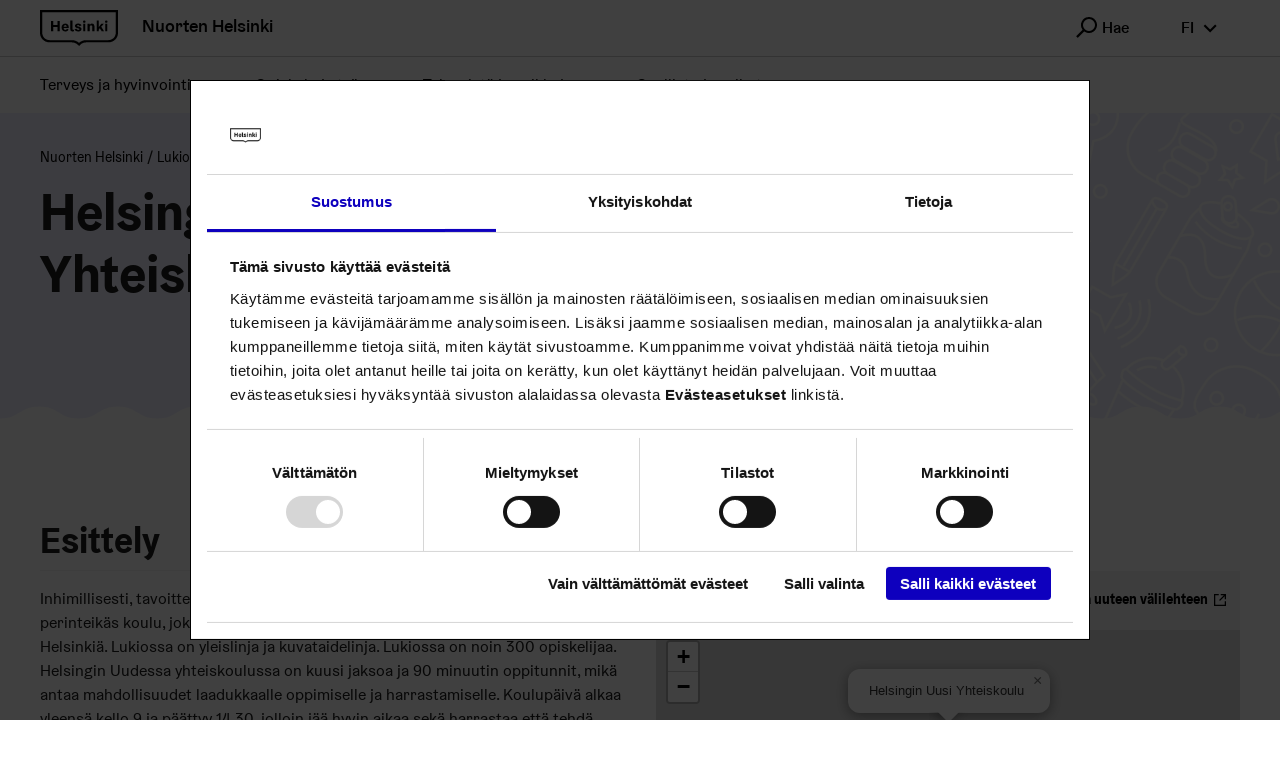

--- FILE ---
content_type: text/html; charset=UTF-8
request_url: https://nuorten.hel.fi/lukio/helsingin-uuden-yhteiskoulun-lukio/
body_size: 7988
content:
<!doctype html>
<html lang=fi class=SingleUnit>
<head>
<meta charset=UTF-8>
<meta name=viewport content="width=device-width, initial-scale=1">
<link rel=profile href="https://gmpg.org/xfn/11">
<script id=Cookiebot src="https://consent.cookiebot.com/uc.js" data-culture=FI data-cbid=585b0cb7-a01f-4d63-a189-5cad5c762a77 type="text/javascript" async></script>
<title>Helsingin Uuden Yhteiskoulun lukio &#x2d; Nuorten Helsinki</title>
<style>img:is([sizes="auto" i], [sizes^="auto," i]) {contain-intrinsic-size:3000px 1500px}</style>
<link rel=alternate href="https://nuorten.hel.fi/lukio/helsingin-uuden-yhteiskoulun-lukio/" hreflang=fi />
<link rel=alternate href="https://nuorten.hel.fi/en/high-schools/helsingin-uuden-yhteiskoulun-lukio/" hreflang=en />
<meta name=robots content="max-snippet:-1,max-image-preview:standard,max-video-preview:-1"/>
<link rel=canonical href="https://nuorten.hel.fi/lukio/helsingin-uuden-yhteiskoulun-lukio/"/>
<meta property=og:type content=article />
<meta property=og:locale content=fi_FI />
<meta property=og:site_name content="Nuorten Helsinki"/>
<meta property=og:title content="Helsingin Uuden Yhteiskoulun lukio"/>
<meta property=og:url content="https://nuorten.hel.fi/lukio/helsingin-uuden-yhteiskoulun-lukio/"/>
<meta property=og:image content="https://nuorten.hel.fi/uploads/2021/04/0f10d559-etusivukuva_nuortenhelsinki-scaled.jpg"/>
<meta property=article:published_time content="2021-08-04T07:30:45+00:00"/>
<meta property=article:modified_time content="2021-08-04T07:30:45+00:00"/>
<meta name=twitter:card content=summary_large_image />
<meta name=twitter:title content="Helsingin Uuden Yhteiskoulun lukio"/>
<meta name=twitter:image content="https://nuorten.hel.fi/uploads/2021/04/0f10d559-etusivukuva_nuortenhelsinki-scaled.jpg"/>
<script type="application/ld+json">{"@context":"https://schema.org","@graph":[{"@type":"WebSite","@id":"https://nuorten.hel.fi/#/schema/WebSite","url":"https://nuorten.hel.fi/","name":"Nuorten Helsinki","inLanguage":"fi","potentialAction":{"@type":"SearchAction","target":{"@type":"EntryPoint","urlTemplate":"https://nuorten.hel.fi/search/{search_term_string}/"},"query-input":"required name=search_term_string"},"publisher":{"@type":"Organization","@id":"https://nuorten.hel.fi/#/schema/Organization","name":"Nuorten Helsinki","url":"https://nuorten.hel.fi/"}},{"@type":"WebPage","@id":"https://nuorten.hel.fi/lukio/helsingin-uuden-yhteiskoulun-lukio/","url":"https://nuorten.hel.fi/lukio/helsingin-uuden-yhteiskoulun-lukio/","name":"Helsingin Uuden Yhteiskoulun lukio &#x2d; Nuorten Helsinki","inLanguage":"fi","isPartOf":{"@id":"https://nuorten.hel.fi/#/schema/WebSite"},"breadcrumb":{"@type":"BreadcrumbList","@id":"https://nuorten.hel.fi/#/schema/BreadcrumbList","itemListElement":[{"@type":"ListItem","position":1,"item":"https://nuorten.hel.fi/","name":"Nuorten Helsinki"},{"@type":"ListItem","position":2,"name":"Helsingin Uuden Yhteiskoulun lukio"}]},"potentialAction":{"@type":"ReadAction","target":"https://nuorten.hel.fi/lukio/helsingin-uuden-yhteiskoulun-lukio/"},"datePublished":"2021-08-04T07:30:45+00:00","dateModified":"2021-08-04T07:30:45+00:00"}]}</script>
<style id=classic-theme-styles-inline-css type='text/css'>.wp-block-button__link{color:#fff;background-color:#32373c;border-radius:9999px;box-shadow:none;text-decoration:none;padding:calc(.667em + 2px) calc(1.333em + 2px);font-size:1.125em}.wp-block-file__button{background:#32373c;color:#fff;text-decoration:none}</style>
<style id=safe-svg-svg-icon-style-inline-css type='text/css'>.safe-svg-cover{text-align:center}.safe-svg-cover .safe-svg-inside{display:inline-block;max-width:100%}.safe-svg-cover svg{fill:currentColor;height:100%;max-height:100%;max-width:100%;width:100%}</style>
<style id=filebird-block-filebird-gallery-style-inline-css type='text/css'>ul.filebird-block-filebird-gallery{margin:auto!important;padding:0!important;width:100%}ul.filebird-block-filebird-gallery.layout-grid{display:grid;grid-gap:20px;align-items:stretch;grid-template-columns:repeat(var(--columns),1fr);justify-items:stretch}ul.filebird-block-filebird-gallery.layout-grid li img{border:1px solid #ccc;box-shadow:2px 2px 6px 0 rgba(0,0,0,.3);height:100%;max-width:100%;-o-object-fit:cover;object-fit:cover;width:100%}ul.filebird-block-filebird-gallery.layout-masonry{-moz-column-count:var(--columns);-moz-column-gap:var(--space);column-gap:var(--space);-moz-column-width:var(--min-width);columns:var(--min-width) var(--columns);display:block;overflow:auto}ul.filebird-block-filebird-gallery.layout-masonry li{margin-bottom:var(--space)}ul.filebird-block-filebird-gallery li{list-style:none}ul.filebird-block-filebird-gallery li figure{height:100%;margin:0;padding:0;position:relative;width:100%}ul.filebird-block-filebird-gallery li figure figcaption{background:linear-gradient(0deg,rgba(0,0,0,.7),rgba(0,0,0,.3) 70%,transparent);bottom:0;box-sizing:border-box;color:#fff;font-size:.8em;margin:0;max-height:100%;overflow:auto;padding:3em .77em .7em;position:absolute;text-align:center;width:100%;z-index:2}ul.filebird-block-filebird-gallery li figure figcaption a{color:inherit}.fb-block-hover-animation-zoomIn figure{overflow:hidden}.fb-block-hover-animation-zoomIn figure img{transform:scale(1);transition:.3s ease-in-out}.fb-block-hover-animation-zoomIn figure:hover img{transform:scale(1.3)}.fb-block-hover-animation-shine figure{overflow:hidden;position:relative}.fb-block-hover-animation-shine figure:before{background:linear-gradient(90deg,hsla(0,0%,100%,0) 0,hsla(0,0%,100%,.3));content:"";display:block;height:100%;left:-75%;position:absolute;top:0;transform:skewX(-25deg);width:50%;z-index:2}.fb-block-hover-animation-shine figure:hover:before{animation:shine .75s}@keyframes shine{to{left:125%}}.fb-block-hover-animation-opacity figure{overflow:hidden}.fb-block-hover-animation-opacity figure img{opacity:1;transition:.3s ease-in-out}.fb-block-hover-animation-opacity figure:hover img{opacity:.5}.fb-block-hover-animation-grayscale figure img{filter:grayscale(100%);transition:.3s ease-in-out}.fb-block-hover-animation-grayscale figure:hover img{filter:grayscale(0)}</style>
<style id=global-styles-inline-css type='text/css'>:root{--wp--preset--aspect-ratio--square:1;--wp--preset--aspect-ratio--4-3: 4/3;--wp--preset--aspect-ratio--3-4: 3/4;--wp--preset--aspect-ratio--3-2: 3/2;--wp--preset--aspect-ratio--2-3: 2/3;--wp--preset--aspect-ratio--16-9: 16/9;--wp--preset--aspect-ratio--9-16: 9/16;--wp--preset--color--black:#000;--wp--preset--color--cyan-bluish-gray:#abb8c3;--wp--preset--color--white:#fff;--wp--preset--color--pale-pink:#f78da7;--wp--preset--color--vivid-red:#cf2e2e;--wp--preset--color--luminous-vivid-orange:#ff6900;--wp--preset--color--luminous-vivid-amber:#fcb900;--wp--preset--color--light-green-cyan:#7bdcb5;--wp--preset--color--vivid-green-cyan:#00d084;--wp--preset--color--pale-cyan-blue:#8ed1fc;--wp--preset--color--vivid-cyan-blue:#0693e3;--wp--preset--color--vivid-purple:#9b51e0;--wp--preset--gradient--vivid-cyan-blue-to-vivid-purple:linear-gradient(135deg,rgba(6,147,227,1) 0%,#9b51e0 100%);--wp--preset--gradient--light-green-cyan-to-vivid-green-cyan:linear-gradient(135deg,#7adcb4 0%,#00d082 100%);--wp--preset--gradient--luminous-vivid-amber-to-luminous-vivid-orange:linear-gradient(135deg,rgba(252,185,0,1) 0%,rgba(255,105,0,1) 100%);--wp--preset--gradient--luminous-vivid-orange-to-vivid-red:linear-gradient(135deg,rgba(255,105,0,1) 0%,#cf2e2e 100%);--wp--preset--gradient--very-light-gray-to-cyan-bluish-gray:linear-gradient(135deg,#eee 0%,#a9b8c3 100%);--wp--preset--gradient--cool-to-warm-spectrum:linear-gradient(135deg,#4aeadc 0%,#9778d1 20%,#cf2aba 40%,#ee2c82 60%,#fb6962 80%,#fef84c 100%);--wp--preset--gradient--blush-light-purple:linear-gradient(135deg,#ffceec 0%,#9896f0 100%);--wp--preset--gradient--blush-bordeaux:linear-gradient(135deg,#fecda5 0%,#fe2d2d 50%,#6b003e 100%);--wp--preset--gradient--luminous-dusk:linear-gradient(135deg,#ffcb70 0%,#c751c0 50%,#4158d0 100%);--wp--preset--gradient--pale-ocean:linear-gradient(135deg,#fff5cb 0%,#b6e3d4 50%,#33a7b5 100%);--wp--preset--gradient--electric-grass:linear-gradient(135deg,#caf880 0%,#71ce7e 100%);--wp--preset--gradient--midnight:linear-gradient(135deg,#020381 0%,#2874fc 100%);--wp--preset--font-size--small:13px;--wp--preset--font-size--medium:20px;--wp--preset--font-size--large:36px;--wp--preset--font-size--x-large:42px;--wp--preset--spacing--20:.44rem;--wp--preset--spacing--30:.67rem;--wp--preset--spacing--40:1rem;--wp--preset--spacing--50:1.5rem;--wp--preset--spacing--60:2.25rem;--wp--preset--spacing--70:3.38rem;--wp--preset--spacing--80:5.06rem;--wp--preset--shadow--natural:6px 6px 9px rgba(0,0,0,.2);--wp--preset--shadow--deep:12px 12px 50px rgba(0,0,0,.4);--wp--preset--shadow--sharp:6px 6px 0 rgba(0,0,0,.2);--wp--preset--shadow--outlined:6px 6px 0 -3px rgba(255,255,255,1) , 6px 6px rgba(0,0,0,1);--wp--preset--shadow--crisp:6px 6px 0 rgba(0,0,0,1)}:where(.is-layout-flex){gap:.5em}:where(.is-layout-grid){gap:.5em}body .is-layout-flex{display:flex}.is-layout-flex{flex-wrap:wrap;align-items:center}.is-layout-flex > :is(*, div){margin:0}body .is-layout-grid{display:grid}.is-layout-grid > :is(*, div){margin:0}:where(.wp-block-columns.is-layout-flex){gap:2em}:where(.wp-block-columns.is-layout-grid){gap:2em}:where(.wp-block-post-template.is-layout-flex){gap:1.25em}:where(.wp-block-post-template.is-layout-grid){gap:1.25em}.has-black-color{color:var(--wp--preset--color--black)!important}.has-cyan-bluish-gray-color{color:var(--wp--preset--color--cyan-bluish-gray)!important}.has-white-color{color:var(--wp--preset--color--white)!important}.has-pale-pink-color{color:var(--wp--preset--color--pale-pink)!important}.has-vivid-red-color{color:var(--wp--preset--color--vivid-red)!important}.has-luminous-vivid-orange-color{color:var(--wp--preset--color--luminous-vivid-orange)!important}.has-luminous-vivid-amber-color{color:var(--wp--preset--color--luminous-vivid-amber)!important}.has-light-green-cyan-color{color:var(--wp--preset--color--light-green-cyan)!important}.has-vivid-green-cyan-color{color:var(--wp--preset--color--vivid-green-cyan)!important}.has-pale-cyan-blue-color{color:var(--wp--preset--color--pale-cyan-blue)!important}.has-vivid-cyan-blue-color{color:var(--wp--preset--color--vivid-cyan-blue)!important}.has-vivid-purple-color{color:var(--wp--preset--color--vivid-purple)!important}.has-black-background-color{background-color:var(--wp--preset--color--black)!important}.has-cyan-bluish-gray-background-color{background-color:var(--wp--preset--color--cyan-bluish-gray)!important}.has-white-background-color{background-color:var(--wp--preset--color--white)!important}.has-pale-pink-background-color{background-color:var(--wp--preset--color--pale-pink)!important}.has-vivid-red-background-color{background-color:var(--wp--preset--color--vivid-red)!important}.has-luminous-vivid-orange-background-color{background-color:var(--wp--preset--color--luminous-vivid-orange)!important}.has-luminous-vivid-amber-background-color{background-color:var(--wp--preset--color--luminous-vivid-amber)!important}.has-light-green-cyan-background-color{background-color:var(--wp--preset--color--light-green-cyan)!important}.has-vivid-green-cyan-background-color{background-color:var(--wp--preset--color--vivid-green-cyan)!important}.has-pale-cyan-blue-background-color{background-color:var(--wp--preset--color--pale-cyan-blue)!important}.has-vivid-cyan-blue-background-color{background-color:var(--wp--preset--color--vivid-cyan-blue)!important}.has-vivid-purple-background-color{background-color:var(--wp--preset--color--vivid-purple)!important}.has-black-border-color{border-color:var(--wp--preset--color--black)!important}.has-cyan-bluish-gray-border-color{border-color:var(--wp--preset--color--cyan-bluish-gray)!important}.has-white-border-color{border-color:var(--wp--preset--color--white)!important}.has-pale-pink-border-color{border-color:var(--wp--preset--color--pale-pink)!important}.has-vivid-red-border-color{border-color:var(--wp--preset--color--vivid-red)!important}.has-luminous-vivid-orange-border-color{border-color:var(--wp--preset--color--luminous-vivid-orange)!important}.has-luminous-vivid-amber-border-color{border-color:var(--wp--preset--color--luminous-vivid-amber)!important}.has-light-green-cyan-border-color{border-color:var(--wp--preset--color--light-green-cyan)!important}.has-vivid-green-cyan-border-color{border-color:var(--wp--preset--color--vivid-green-cyan)!important}.has-pale-cyan-blue-border-color{border-color:var(--wp--preset--color--pale-cyan-blue)!important}.has-vivid-cyan-blue-border-color{border-color:var(--wp--preset--color--vivid-cyan-blue)!important}.has-vivid-purple-border-color{border-color:var(--wp--preset--color--vivid-purple)!important}.has-vivid-cyan-blue-to-vivid-purple-gradient-background{background:var(--wp--preset--gradient--vivid-cyan-blue-to-vivid-purple)!important}.has-light-green-cyan-to-vivid-green-cyan-gradient-background{background:var(--wp--preset--gradient--light-green-cyan-to-vivid-green-cyan)!important}.has-luminous-vivid-amber-to-luminous-vivid-orange-gradient-background{background:var(--wp--preset--gradient--luminous-vivid-amber-to-luminous-vivid-orange)!important}.has-luminous-vivid-orange-to-vivid-red-gradient-background{background:var(--wp--preset--gradient--luminous-vivid-orange-to-vivid-red)!important}.has-very-light-gray-to-cyan-bluish-gray-gradient-background{background:var(--wp--preset--gradient--very-light-gray-to-cyan-bluish-gray)!important}.has-cool-to-warm-spectrum-gradient-background{background:var(--wp--preset--gradient--cool-to-warm-spectrum)!important}.has-blush-light-purple-gradient-background{background:var(--wp--preset--gradient--blush-light-purple)!important}.has-blush-bordeaux-gradient-background{background:var(--wp--preset--gradient--blush-bordeaux)!important}.has-luminous-dusk-gradient-background{background:var(--wp--preset--gradient--luminous-dusk)!important}.has-pale-ocean-gradient-background{background:var(--wp--preset--gradient--pale-ocean)!important}.has-electric-grass-gradient-background{background:var(--wp--preset--gradient--electric-grass)!important}.has-midnight-gradient-background{background:var(--wp--preset--gradient--midnight)!important}.has-small-font-size{font-size:var(--wp--preset--font-size--small)!important}.has-medium-font-size{font-size:var(--wp--preset--font-size--medium)!important}.has-large-font-size{font-size:var(--wp--preset--font-size--large)!important}.has-x-large-font-size{font-size:var(--wp--preset--font-size--x-large)!important}:where(.wp-block-post-template.is-layout-flex){gap:1.25em}:where(.wp-block-post-template.is-layout-grid){gap:1.25em}:where(.wp-block-columns.is-layout-flex){gap:2em}:where(.wp-block-columns.is-layout-grid){gap:2em}:root :where(.wp-block-pullquote){font-size:1.5em;line-height:1.6}</style>
<link rel=stylesheet id=wp_events-public-css-css href='https://nuorten.hel.fi/app/plugins/wp-events/assets/dist/main.css?ver=1763465821' type='text/css' media=all />
<link rel=stylesheet id=wp_jobs-public-css-css href='https://nuorten.hel.fi/app/plugins/wp-jobs/assets/dist/main.css?ver=1763465821' type='text/css' media=all />
<link rel=stylesheet id=vendor-css-css href='https://nuorten.hel.fi/app/themes/nuhe/assets/dist/vendor.css?ver=1763466029' type='text/css' media=all />
<link rel=stylesheet id=theme-css-css href='https://nuorten.hel.fi/app/themes/nuhe/assets/dist/main.css?ver=1763466029' type='text/css' media=all />
<script type="text/javascript" src="https://nuorten.hel.fi/wp-includes/js/jquery/jquery.min.js?ver=3.7.1" id=jquery-core-js></script>
<script type="text/javascript" src="https://nuorten.hel.fi/app/plugins/wp-events/assets/dist/main.js?ver=1763465821" id=wp_events-public-js-js></script>
<script type="text/javascript" src="https://nuorten.hel.fi/app/plugins/wp-jobs/assets/dist/main.js?ver=1763465821" id=wp_jobs-public-js-js></script>
<link rel=icon href="/app/themes/nuhe/assets/images/favicon.png" sizes=32x32 />
<link rel=icon href="/app/themes/nuhe/assets/images/favicon.png" sizes=192x192 />
<link rel=apple-touch-icon href="/app/themes/nuhe/assets/images/favicon.png"/>
<meta name=msapplication-TileImage content="/app/themes/nuhe/assets/images/favicon.png"/>
<style type="text/css" id=wp-custom-css>body.postid-1406 #map,body.postid-28548 #map,body.postid-28560 #map,body.postid-1406 .unit-location-data__details__block .detail-block:first-child,body.postid-28548 .unit-location-data__details__block .detail-block:first-child,body.postid-28560 .unit-location-data__details__block .detail-block:first-child{display:none}</style>
<script type="text/javascript">

  var _paq = window._paq = window._paq || [];

  /* tracker methods like "setCustomDimension" should be called before "trackPageView" */

  _paq.push(['trackPageView']);

  _paq.push(['enableLinkTracking']);

  (function() {

    var u="//webanalytics.digiaiiris.com/js/";

    _paq.push(['setTrackerUrl', u+'tracker.php']);

    _paq.push(['setSiteId', '219']);

    var d=document, g=d.createElement('script'), s=d.getElementsByTagName('script')[0];

    g.type='text/javascript'; g.async=true; g.src=u+'piwik.min.js'; s.parentNode.insertBefore(g,s);

  })();

</script>
</head>
<body class="wp-singular high-school-cpt-template-default single single-high-school-cpt postid-26249 wp-theme-nuhe text-body color-theme-default">
<div class=page-wrapper>
<header class=site-header id=top>
<div class="container container--full-small">
<a href="https://nuorten.hel.fi/" class=site-logo>
<img src="https://nuorten.hel.fi/app/themes/nuhe/assets/images/helsinki.svg" alt="" role=img aria-hidden=true>
<span class=site-logo__title>
Nuorten Helsinki </span>
</a>
<div class="site-header__desktopsearch dropdown dropdown--search" data-dropdown>
<button type=button class="hds-button hds-button--supplementary hds-button--theme-black" aria-expanded=false data-dropdown-trigger>
<span aria-hidden=true class="hds-icon hds-icon--search hds-icon--size-m    "></span>
<span class=hds-button__label>Hae</span>
</button>
<div class="site-header__search-wrapper dropdown__content dropdown__content--search">
<form role=search action="https://nuorten.hel.fi/" method=GET>
<div class="hds-text-input hds-text-input--search ">
<label for=main-search-desktop class="hds-text-input__label hiddenFromScreen">
</label>
<div class=hds-text-input__input-wrapper>
<input id=main-search-desktop class=hds-text-input__input type=text name=s placeholder=Hae>
<button type=submit class="hds-button hds-button--supplementary hds-button--theme-black" aria-label=Hae>
<span class=hds-button__label>&nbsp;</span>
<span aria-hidden=true class="hds-icon hds-icon--search hds-icon--size-m    "></span>
</button>
</div>
</div>
</form>
</div>
</div>
<div class="site-header__desktoplang dropdown" data-dropdown role=region aria-label="Change language">
<button type=button class="hds-button hds-button--supplementary hds-button--theme-black" aria-expanded=false data-dropdown-trigger aria-label="fi Switch language">
<span class=hds-button__label>fi</span>
<span aria-hidden=true class="hds-icon hds-icon--angle-down hds-icon--size-m    "></span>
</button>
<div class=dropdown__content>
<ul class=dropdown__menu>
<li>
<a class="hds-button hds-button--small hds-button--supplementary hds-button--theme-black" href="https://nuorten.hel.fi/lukio/helsingin-uuden-yhteiskoulun-lukio/" aria-current=true>
<span class=hds-button__label>Suomi</span>
</a>
</li>
<li>
<a class="hds-button hds-button--small hds-button--supplementary hds-button--theme-black" href="https://nuorten.hel.fi/sv/">
<span class=hds-button__label>Svenska</span>
</a>
</li>
<li>
<a class="hds-button hds-button--small hds-button--supplementary hds-button--theme-black" href="https://nuorten.hel.fi/en/high-schools/helsingin-uuden-yhteiskoulun-lukio/">
<span class=hds-button__label>English</span>
</a>
</li>
</ul>
</div>
</div>
<div class=site-header__menutoggle>
<button type=button class="hds-button hds-button--supplementary hds-button--theme-black" aria-expanded=false aria-label=Menu id=js-menu-toggle>
<span class=hds-button__label>&nbsp;</span>
<span aria-hidden=true class="hds-icon hds-icon--menu-hamburger hds-icon--size-m    "></span>
</button>
</div>
</div>
<div class=site-header__navwrapper id=js-menu-wrapper>
<div class="site-header__search-wrapper site-header__search-wrapper--mobile">
<form role=search action="https://nuorten.hel.fi/" method=GET>
<div class="hds-text-input hds-text-input--search ">
<label for=main-search-mobile class="hds-text-input__label hiddenFromScreen">
</label>
<div class=hds-text-input__input-wrapper>
<input id=main-search-mobile class=hds-text-input__input type=text name=s placeholder=Hae>
<button type=submit class="hds-button hds-button--supplementary hds-button--theme-black" aria-label=Hae>
<span class=hds-button__label>&nbsp;</span>
<span aria-hidden=true class="hds-icon hds-icon--search hds-icon--size-m    "></span>
</button>
</div>
</div>
</form>
</div>
<nav aria-label=Menu class="menu site-header__menu">
<ul id=header-menu-valikko class="container container--full-small menu__list"><li class="color-sote menu-item menu-item-type-post_type menu-item-object-page menu-item-has-children menu-item-613"><a href="https://nuorten.hel.fi/terveys-ja-hyvinvointi/">Terveys ja hyvinvointi</a>
<button class="menu__submenu-toggle js-submenu-toggle hds-button hds-button--supplementary hds-button--theme-black" aria-expanded=false><span aria-hidden=true class="hds-icon hds-icon--angle-down hds-icon--size-xs"></span></button>
<div class=menu__submenu><ul class="container container--full-small menu__list">
<li class="menu-item menu-item-type-post_type menu-item-object-page menu-item-2249"><a href="https://nuorten.hel.fi/terveys-ja-hyvinvointi/mieli-ja-tunteet/">Mieli ja tunteet</a></li>
<li class="menu-item menu-item-type-post_type menu-item-object-page menu-item-2250"><a href="https://nuorten.hel.fi/terveys-ja-hyvinvointi/oma-koti-ja-raha/">Oma koti ja raha</a></li>
<li class="menu-item menu-item-type-post_type menu-item-object-page menu-item-2258"><a href="https://nuorten.hel.fi/terveys-ja-hyvinvointi/keho-ja-hyva-olo/">Keho ja hyvä olo</a></li>
<li class="menu-item menu-item-type-post_type menu-item-object-page menu-item-19422"><a href="https://nuorten.hel.fi/terveys-ja-hyvinvointi/ihmissuhteet/">Ihmissuhteet</a></li>
<li class="menu-item menu-item-type-post_type menu-item-object-page menu-item-2257"><a href="https://nuorten.hel.fi/terveys-ja-hyvinvointi/tukea-ja-vetoapua/">Tukea ja vetoapua</a></li>
</ul></div>
</li>
<li class="color-kasko menu-item menu-item-type-post_type menu-item-object-page menu-item-has-children menu-item-612"><a href="https://nuorten.hel.fi/opiskelu-ja-tyo/">Opiskelu ja työ</a>
<button class="menu__submenu-toggle js-submenu-toggle hds-button hds-button--supplementary hds-button--theme-black" aria-expanded=false><span aria-hidden=true class="hds-icon hds-icon--angle-down hds-icon--size-xs"></span></button>
<div class=menu__submenu><ul class="container container--full-small menu__list">
<li class="menu-item menu-item-type-post_type menu-item-object-page menu-item-11451"><a href="https://nuorten.hel.fi/opiskelu-ja-tyo/mihin-peruskoulun-jalkeen/">Mihin peruskoulun jälkeen?</a></li>
<li class="menu-item menu-item-type-post_type menu-item-object-page menu-item-12893"><a href="https://nuorten.hel.fi/opiskelu-ja-tyo/yhteishaun-ulkopuoliset-mahdollisuudet/">Yhteishaun ulkopuoliset mahdollisuudet</a></li>
<li class="menu-item menu-item-type-custom menu-item-object-custom menu-item-57718"><a href="https://nuorten.hel.fi/opiskelu-ja-tyo/ohjaamo/">Ohjaamo</a></li>
<li class="menu-item menu-item-type-post_type menu-item-object-page menu-item-29519"><a href="https://nuorten.hel.fi/opiskelu-ja-tyo/kesaseteli/">Kesäseteli</a></li>
<li class="menu-item menu-item-type-post_type menu-item-object-page menu-item-64161"><a href="https://nuorten.hel.fi/opiskelu-ja-tyo/koulu-ja-oppilaitosnuorisotyo/">Koulunuorisotyö</a></li>
<li class="menu-item menu-item-type-post_type menu-item-object-page menu-item-29371"><a href="https://nuorten.hel.fi/opiskelu-ja-tyo/kouluruoka/">Kouluruoka</a></li>
</ul></div>
</li>
<li class="color-kuva menu-item menu-item-type-post_type menu-item-object-page menu-item-has-children menu-item-611"><a href="https://nuorten.hel.fi/tekemista-ja-paikkoja/">Tekemistä ja paikkoja</a>
<button class="menu__submenu-toggle js-submenu-toggle hds-button hds-button--supplementary hds-button--theme-black" aria-expanded=false><span aria-hidden=true class="hds-icon hds-icon--angle-down hds-icon--size-xs"></span></button>
<div class=menu__submenu><ul class="container container--full-small menu__list">
<li class="menu-item menu-item-type-post_type menu-item-object-page menu-item-87167"><a href="https://nuorten.hel.fi/tekemista-ja-paikkoja/meidan-paikat/">Meidän paikat</a></li>
<li class="menu-item menu-item-type-post_type menu-item-object-page menu-item-11449"><a href="https://nuorten.hel.fi/tekemista-ja-paikkoja/harrastuksia/">Harrastuksia ja tekemistä</a></li>
<li class="menu-item menu-item-type-custom menu-item-object-custom menu-item-12098"><a href="https://tapahtumat.hel.fi/fi/events?text=nuoret">Tapahtumia</a></li>
<li class="menu-item menu-item-type-post_type menu-item-object-page menu-item-16140"><a href="https://nuorten.hel.fi/tekemista-ja-paikkoja/operaatio-pulssi/">Operaatio Pulssi!</a></li>
<li class="menu-item menu-item-type-post_type menu-item-object-page menu-item-87168"><a href="https://nuorten.hel.fi/tekemista-ja-paikkoja/ruotsinkielinen-toiminta-nuorille/">Ruotsinkielistä toimintaa nuorille</a></li>
</ul></div>
</li>
<li class="color-osva menu-item menu-item-type-post_type menu-item-object-page menu-item-has-children menu-item-25139"><a href="https://nuorten.hel.fi/osallistu-ja-vaikuta/">Osallistu ja vaikuta</a>
<button class="menu__submenu-toggle js-submenu-toggle hds-button hds-button--supplementary hds-button--theme-black" aria-expanded=false><span aria-hidden=true class="hds-icon hds-icon--angle-down hds-icon--size-xs"></span></button>
<div class=menu__submenu><ul class="container container--full-small menu__list">
<li class="menu-item menu-item-type-post_type menu-item-object-page menu-item-25138"><a href="https://nuorten.hel.fi/osallistu-ja-vaikuta/miten-voit-vaikuttaa/">Miten voit vaikuttaa</a></li>
<li class="menu-item menu-item-type-post_type menu-item-object-page menu-item-25137"><a href="https://nuorten.hel.fi/osallistu-ja-vaikuta/tukea-toimintaan/">Tukea toimintaan</a></li>
<li class="menu-item menu-item-type-post_type menu-item-object-page menu-item-25136"><a href="https://nuorten.hel.fi/osallistu-ja-vaikuta/nuorten-aloitteet/">Nuorten aloitteet</a></li>
<li class="menu-item menu-item-type-post_type menu-item-object-page menu-item-80755"><a href="https://nuorten.hel.fi/osallistu-ja-vaikuta/nuorten-budjetti/">Nuorten budjetti</a></li>
<li class="menu-item menu-item-type-post_type menu-item-object-page menu-item-25135"><a href="https://nuorten.hel.fi/osallistu-ja-vaikuta/kerro-ja-kysy/">Kerro ja kysy</a></li>
</ul></div>
</li>
</ul></nav>
<div class=site-header__mobilelang role=region aria-label="Change language">
<ul class=site-header__mobilelanglist>
<li>
<a class="hds-button hds-button--small hds-button--supplementary hds-button--theme-black" href="https://nuorten.hel.fi/lukio/helsingin-uuden-yhteiskoulun-lukio/" aria-current=true>
<span class=hds-button__label>Suomi</span>
</a>
</li>
<li>
<a class="hds-button hds-button--small hds-button--supplementary hds-button--theme-black" href="https://nuorten.hel.fi/sv/">
<span class=hds-button__label>Svenska</span>
</a>
</li>
<li>
<a class="hds-button hds-button--small hds-button--supplementary hds-button--theme-black" href="https://nuorten.hel.fi/en/high-schools/helsingin-uuden-yhteiskoulun-lukio/">
<span class=hds-button__label>English</span>
</a>
</li>
</ul>
</div>
</div>
</header>
<div id=main-content class="hero hero--single-unit has-bg-color has-bg-color--color-bus-light">
<div class="hero__grid container">
<div class=hero-content>
<ul class=breadcrumb-list>
<li class=breadcrumb-list__item>
<a href="https://nuorten.hel.fi">
Nuorten Helsinki </a>
</li>
<li class=breadcrumb-list__item>
<a href="https://nuorten.hel.fi/opiskelu-ja-tyo/mihin-peruskoulun-jalkeen/lukiot/">
Lukiot </a>
</li>
<li class=breadcrumb-list__item>
<span aria-current=&quot;page&quot;>
Helsingin Uuden Yhteiskoulun lukio </span>
</li>
</ul>
<h1 class=page-heading>Helsingin Uuden Yhteiskoulun lukio</h1>
<ul class="links-list button-links">
</ul>
</div>
</div>
<div class="hero__bg-image absolute-bg-image"></div>
<div class=koro></div>
</div>
<main class=unit-sections>
<div class="container unit-section" id=>
<div class="grid-columns grid-columns--2">
<div class=grid-columns__column>
<h2 class="unit-section__title unit-section__title--intro">
Esittely </h2>
</div>
</div>
<div class="grid-columns grid-columns--2">
<div class=grid-columns__column>
<div class=unit-section__text>
<p>Inhimillisesti, tavoitteista tinkimättä
Helsingin Uusi yhteiskoulu on 121-vuotias perinteikäs koulu, joka sijaitsee hyvien yhteyksien varrella Pihlajamäessä keskellä Helsinkiä. Lukiossa on yleislinja ja kuvataidelinja. Lukiossa on noin 300 opiskelijaa.
Helsingin Uudessa yhteiskoulussa on kuusi jaksoa ja 90 minuutin oppitunnit, mikä antaa mahdollisuudet laadukkaalle oppimiselle ja harrastamiselle. Koulupäivä alkaa yleensä kello 9 ja päättyy 14.30, jolloin jää hyvin aikaa sekä harrastaa että tehdä kotitehtävät.
Kuusijaksojärjestelmässä opiskellaan keskimäärin viittä ainetta kerrallaan. Kuvataidelinjalla on tarjolla useita koulukohtaisia syventäviä ja soveltavia opintojaksoja. Niillä pääsee kokeilemaan perinteisiä ja uusia taiteen keinoja rohkeasti soveltaen.
Arvomme ovat yhdenvertaisuus, yhteisöllisyys ja välittäminen. Helsingin Uudesta yhteiskoulusta saat hyvät eväät jatko-opintoihin!</p> </div>
</div>
<div class="grid-columns__column grid-columns__column--location-data-wrapper">
<div class=unit-location-data>
<div class="unit-location-data__header has-bg-color has-bg-color--grey">
<div class=detail-block>
<div class="detail-block__title detail-block__title--flex icon-start">
<span aria-hidden=true class="hds-icon hds-icon--location hds-icon--size-s    "></span>
<span>
Paikka </span>
</div>
</div>
<div class=detail-block>
<div class="detail-block__content detail-block__content--flex detail-block__content--font-small icon-end">
<a class=open-unit-location href="https://www.google.fi/maps/search/?api=1&#038;query=Lucina%20Hagmanin%20kuja%204,Helsinki" target=_blank rel="noopener noreferrer">
Avaa kartta uuteen välilehteen <span aria-hidden=true class="hds-icon hds-icon--link-external hds-icon--size-xs    "></span>
</a>
</div>
</div>
</div>
<div id=map class=unit-location-data__map>
</div>
<div class="unit-location-data__details has-bg-color has-bg-color--grey">
<div class=unit-location-data__details__block>
<div class=detail-block>
<div class=detail-block__title>
Käyntiosoite </div>
<div class=detail-block__content>
<div>Lucina Hagmanin kuja 4</div> <div>00710 Helsinki</div> </div>
</div>
<div class=detail-block>
<div class=detail-block__title>
Postiosoite </div>
<div class=detail-block__content>
<div>
</div>
</div>
</div>
</div>
<div class=unit-location-data__details__block>
<div class=detail-block>
<div class=detail-block__title>
Yhteydet </div>
<div class=detail-block__content>
</div>
</div>
<div class=detail-block>
<div class=detail-block__content>
<ul class="links-list links">
<li>
<a href="https://reittiopas.hsl.fi/reitti/POS/Lucina%20Hagmanin%20kuja%204,Helsinki" class="link  link--icon-start" target="">
<span aria-hidden=true class="hds-icon hds-icon--link-external hds-icon--size-s    "></span>
<span> HSL reittiopas </span>
</a>
</li>
<li>
<a href="https://google.fi/maps/dir/Lucina%20Hagmanin%20kuja%204,Helsinki" class="link  link--icon-start" target="">
<span aria-hidden=true class="hds-icon hds-icon--link-external hds-icon--size-s    "></span>
<span> Google kartat </span>
</a>
</li>
</ul>
</div>
</div>
</div>
</div>
</div>
<div class="links nuhe-layout nuhe-link-list">
<ul class=links-list>
<li>
<a href="https://huyk.fi/" class="link text-bold text-md link--icon-start" target="">
<span aria-hidden=true class="hds-icon hds-icon--link-external hds-icon--size-s    "></span>
<span> Lukion nettisivut </span>
</a>
</li>
</ul>
</div>
</div>
</div>
</div>
</main>
</div>
<div class=rns></div>
<script type="text/javascript">
  (function() {
    window.rnsData = {
      apiKey: 'gjhfvh3m4xcvnred',
      categories: ['nuorten.hel.fi'],
    };

    var s = document.createElement('script');
    s.src = 'https://cdn.reactandshare.com/plugin/rns.js';

    document.body.appendChild(s);
  }());
</script><footer class="site-footer has-bg-color has-bg-color--light-blue">
<div class="koro koro--pulse has-bg-color has-bg-color--light-blue"></div>
<div class=site-footer__wrapper>
<div class="container site-footer__top">
<a href="https://nuorten.hel.fi/" class=site-logo>
<img src="https://nuorten.hel.fi/app/themes/nuhe/assets/images/helsinki.svg" alt="" role=img aria-hidden=true>
<span class=site-logo__title>
Nuorten Helsinki </span>
</a>
</div>
<div class="container site-footer__sitemap">
<ul id=footer-menu-valikko-1 class=sitemap><li class="color-sote menu-item menu-item-type-post_type menu-item-object-page menu-item-has-children menu-item-613"><a href="https://nuorten.hel.fi/terveys-ja-hyvinvointi/"><span aria-hidden=true class="hds-icon hds-icon--angle-right hds-icon--size-xs"></span>Terveys ja hyvinvointi</a>
<ul class=sub-menu>
<li class="menu-item menu-item-type-post_type menu-item-object-page menu-item-2249"><a href="https://nuorten.hel.fi/terveys-ja-hyvinvointi/mieli-ja-tunteet/"><span aria-hidden=true class="hds-icon hds-icon--angle-right hds-icon--size-xs"></span>Mieli ja tunteet</a></li>
<li class="menu-item menu-item-type-post_type menu-item-object-page menu-item-2250"><a href="https://nuorten.hel.fi/terveys-ja-hyvinvointi/oma-koti-ja-raha/"><span aria-hidden=true class="hds-icon hds-icon--angle-right hds-icon--size-xs"></span>Oma koti ja raha</a></li>
<li class="menu-item menu-item-type-post_type menu-item-object-page menu-item-2258"><a href="https://nuorten.hel.fi/terveys-ja-hyvinvointi/keho-ja-hyva-olo/"><span aria-hidden=true class="hds-icon hds-icon--angle-right hds-icon--size-xs"></span>Keho ja hyvä olo</a></li>
<li class="menu-item menu-item-type-post_type menu-item-object-page menu-item-19422"><a href="https://nuorten.hel.fi/terveys-ja-hyvinvointi/ihmissuhteet/"><span aria-hidden=true class="hds-icon hds-icon--angle-right hds-icon--size-xs"></span>Ihmissuhteet</a></li>
<li class="menu-item menu-item-type-post_type menu-item-object-page menu-item-2257"><a href="https://nuorten.hel.fi/terveys-ja-hyvinvointi/tukea-ja-vetoapua/"><span aria-hidden=true class="hds-icon hds-icon--angle-right hds-icon--size-xs"></span>Tukea ja vetoapua</a></li>
</ul>
</li>
<li class="color-kasko menu-item menu-item-type-post_type menu-item-object-page menu-item-has-children menu-item-612"><a href="https://nuorten.hel.fi/opiskelu-ja-tyo/"><span aria-hidden=true class="hds-icon hds-icon--angle-right hds-icon--size-xs"></span>Opiskelu ja työ</a>
<ul class=sub-menu>
<li class="menu-item menu-item-type-post_type menu-item-object-page menu-item-11451"><a href="https://nuorten.hel.fi/opiskelu-ja-tyo/mihin-peruskoulun-jalkeen/"><span aria-hidden=true class="hds-icon hds-icon--angle-right hds-icon--size-xs"></span>Mihin peruskoulun jälkeen?</a></li>
<li class="menu-item menu-item-type-post_type menu-item-object-page menu-item-12893"><a href="https://nuorten.hel.fi/opiskelu-ja-tyo/yhteishaun-ulkopuoliset-mahdollisuudet/"><span aria-hidden=true class="hds-icon hds-icon--angle-right hds-icon--size-xs"></span>Yhteishaun ulkopuoliset mahdollisuudet</a></li>
<li class="menu-item menu-item-type-custom menu-item-object-custom menu-item-57718"><a href="https://nuorten.hel.fi/opiskelu-ja-tyo/ohjaamo/"><span aria-hidden=true class="hds-icon hds-icon--angle-right hds-icon--size-xs"></span>Ohjaamo</a></li>
<li class="menu-item menu-item-type-post_type menu-item-object-page menu-item-29519"><a href="https://nuorten.hel.fi/opiskelu-ja-tyo/kesaseteli/"><span aria-hidden=true class="hds-icon hds-icon--angle-right hds-icon--size-xs"></span>Kesäseteli</a></li>
<li class="menu-item menu-item-type-post_type menu-item-object-page menu-item-64161"><a href="https://nuorten.hel.fi/opiskelu-ja-tyo/koulu-ja-oppilaitosnuorisotyo/"><span aria-hidden=true class="hds-icon hds-icon--angle-right hds-icon--size-xs"></span>Koulunuorisotyö</a></li>
<li class="menu-item menu-item-type-post_type menu-item-object-page menu-item-29371"><a href="https://nuorten.hel.fi/opiskelu-ja-tyo/kouluruoka/"><span aria-hidden=true class="hds-icon hds-icon--angle-right hds-icon--size-xs"></span>Kouluruoka</a></li>
</ul>
</li>
<li class="color-kuva menu-item menu-item-type-post_type menu-item-object-page menu-item-has-children menu-item-611"><a href="https://nuorten.hel.fi/tekemista-ja-paikkoja/"><span aria-hidden=true class="hds-icon hds-icon--angle-right hds-icon--size-xs"></span>Tekemistä ja paikkoja</a>
<ul class=sub-menu>
<li class="menu-item menu-item-type-post_type menu-item-object-page menu-item-87167"><a href="https://nuorten.hel.fi/tekemista-ja-paikkoja/meidan-paikat/"><span aria-hidden=true class="hds-icon hds-icon--angle-right hds-icon--size-xs"></span>Meidän paikat</a></li>
<li class="menu-item menu-item-type-post_type menu-item-object-page menu-item-11449"><a href="https://nuorten.hel.fi/tekemista-ja-paikkoja/harrastuksia/"><span aria-hidden=true class="hds-icon hds-icon--angle-right hds-icon--size-xs"></span>Harrastuksia ja tekemistä</a></li>
<li class="menu-item menu-item-type-custom menu-item-object-custom menu-item-12098"><a href="https://tapahtumat.hel.fi/fi/events?text=nuoret"><span aria-hidden=true class="hds-icon hds-icon--angle-right hds-icon--size-xs"></span>Tapahtumia</a></li>
<li class="menu-item menu-item-type-post_type menu-item-object-page menu-item-16140"><a href="https://nuorten.hel.fi/tekemista-ja-paikkoja/operaatio-pulssi/"><span aria-hidden=true class="hds-icon hds-icon--angle-right hds-icon--size-xs"></span>Operaatio Pulssi!</a></li>
<li class="menu-item menu-item-type-post_type menu-item-object-page menu-item-87168"><a href="https://nuorten.hel.fi/tekemista-ja-paikkoja/ruotsinkielinen-toiminta-nuorille/"><span aria-hidden=true class="hds-icon hds-icon--angle-right hds-icon--size-xs"></span>Ruotsinkielistä toimintaa nuorille</a></li>
</ul>
</li>
<li class="color-osva menu-item menu-item-type-post_type menu-item-object-page menu-item-has-children menu-item-25139"><a href="https://nuorten.hel.fi/osallistu-ja-vaikuta/"><span aria-hidden=true class="hds-icon hds-icon--angle-right hds-icon--size-xs"></span>Osallistu ja vaikuta</a>
<ul class=sub-menu>
<li class="menu-item menu-item-type-post_type menu-item-object-page menu-item-25138"><a href="https://nuorten.hel.fi/osallistu-ja-vaikuta/miten-voit-vaikuttaa/"><span aria-hidden=true class="hds-icon hds-icon--angle-right hds-icon--size-xs"></span>Miten voit vaikuttaa</a></li>
<li class="menu-item menu-item-type-post_type menu-item-object-page menu-item-25137"><a href="https://nuorten.hel.fi/osallistu-ja-vaikuta/tukea-toimintaan/"><span aria-hidden=true class="hds-icon hds-icon--angle-right hds-icon--size-xs"></span>Tukea toimintaan</a></li>
<li class="menu-item menu-item-type-post_type menu-item-object-page menu-item-25136"><a href="https://nuorten.hel.fi/osallistu-ja-vaikuta/nuorten-aloitteet/"><span aria-hidden=true class="hds-icon hds-icon--angle-right hds-icon--size-xs"></span>Nuorten aloitteet</a></li>
<li class="menu-item menu-item-type-post_type menu-item-object-page menu-item-80755"><a href="https://nuorten.hel.fi/osallistu-ja-vaikuta/nuorten-budjetti/"><span aria-hidden=true class="hds-icon hds-icon--angle-right hds-icon--size-xs"></span>Nuorten budjetti</a></li>
<li class="menu-item menu-item-type-post_type menu-item-object-page menu-item-25135"><a href="https://nuorten.hel.fi/osallistu-ja-vaikuta/kerro-ja-kysy/"><span aria-hidden=true class="hds-icon hds-icon--angle-right hds-icon--size-xs"></span>Kerro ja kysy</a></li>
</ul>
</li>
</ul> </div>
<div class="container site-footer__links">
<ul class="inline-list inline-list--align-end">
<li>
<a href="http://numerot.hel.fi/" class="link site-footer__link text-medium link--icon-start" target="">
<span aria-hidden=true class="hds-icon hds-icon--link-external hds-icon--size-s    "></span>
<span> Helsingin kaupungin puhelinnumerot </span>
</a>
</li>
<li>
<a href="https://www.hel.fi/palaute" class="link site-footer__link text-medium link--icon-start" target="">
<span aria-hidden=true class="hds-icon hds-icon--link-external hds-icon--size-s    "></span>
<span> Anna palautetta </span>
</a>
</li>
<li>
<a href="https://nuorten.hel.fi/vapaa-aika-ja-aktiviteetit/meidan-paikat/" class="link site-footer__link text-medium" target="">
<span> Nuorisotalojen yhteystiedot </span>
</a>
</li>
<li>
<a href="http://www.hel.fi/palvelukartta/?l=1&#038;dohaku=1&#038;setoptions=1&#038;pid=8601" class="link site-footer__link text-medium link--icon-start" target="">
<span aria-hidden=true class="hds-icon hds-icon--link-external hds-icon--size-s    "></span>
<span> Toimipaikat kartalla </span>
</a>
</li>
<li>
<a href="https://www.hel.fi/fi/paatoksenteko-ja-hallinto/ota-yhteytta-helsingin-kaupunkiin/medialle#kulttuuri-ja-vapaa-aika" class="link site-footer__link text-medium link--icon-start" target="">
<span aria-hidden=true class="hds-icon hds-icon--link-external hds-icon--size-s    "></span>
<span> Yhteystiedot medialle </span>
</a>
</li>
<li>
<a href="#top" class="link site-footer__link text-medium" target="">
<span> Siirry ylös </span>
<span aria-hidden=true class="hds-icon hds-icon--arrow-up hds-icon--size-s    "></span>
</a>
</li>
</ul>
</div>
<div class="container site-footer__sub-bar">
<div class="site-footer__copyright text-sm">
© Copyright 2025 - Kaikki oikeudet pidätetään </div>
<div class=site-footer__sub-bar-links>
<ul class="inline-list inline-list--align-end">
<li>
<a href="https://nuorten.hel.fi/etusivu/saavutettavuusseloste/" class="link site-footer__sub-bar-link text-sm" target="">
<span> Saavutettavuusseloste </span>
</a>
</li>
<li>
<a href="https://nuorten.hel.fi/etusivu/tietoa-palvelusta/" class="link site-footer__sub-bar-link text-sm" target="">
<span> Tietoa palvelusta </span>
</a>
</li>
<li>
<a href="https://nuorten.hel.fi/sivukartta/" class="link site-footer__sub-bar-link text-sm" target="">
<span> Sivukartta </span>
</a>
</li>
<li>
<a href="https://nuorten.hel.fi/tietosuojaseloste/" class="link site-footer__sub-bar-link text-sm" target="">
<span> Tietosuojaseloste </span>
</a>
</li>
</ul>
</div>
</div>
</div>
</footer>
<script type=speculationrules>
{"prefetch":[{"source":"document","where":{"and":[{"href_matches":"\/*"},{"not":{"href_matches":["\/wp-*.php","\/wp-admin\/*","\/uploads\/*","\/app\/*","\/app\/plugins\/*","\/app\/themes\/nuhe\/*","\/*\\?(.+)"]}},{"not":{"selector_matches":"a[rel~=\"nofollow\"]"}},{"not":{"selector_matches":".no-prefetch, .no-prefetch a"}}]},"eagerness":"conservative"}]}
</script>
<script type="text/javascript" src="https://nuorten.hel.fi/app/themes/nuhe/assets/dist/vendor.js?ver=1763466029" id=vendor-js-js></script>
<script type="text/javascript" id=theme-js-js-extra>
/* <![CDATA[ */
var themeData = {"stylesImagePath":"https:\/\/nuorten.hel.fi\/app\/themes\/nuhe\/assets\/styles\/images\/","unit_data":{"latitude":60.238766,"longitude":24.999262,"name":"Helsingin Uusi Yhteiskoulu"}};
/* ]]> */
</script>
<script type="text/javascript" src="https://nuorten.hel.fi/app/themes/nuhe/assets/dist/main.js?ver=1763466029" id=theme-js-js></script>
</body>
</html>


--- FILE ---
content_type: text/javascript; charset=utf-8
request_url: https://data.reactandshare.com/api/plugin/gjhfvh3m4xcvnred/?pd=1768991684879&cu=https%3A%2F%2Fnuorten.hel.fi%2Flukio%2Fhelsingin-uuden-yhteiskoulun-lukio%2F&callback=_mithril_7461965538048674_0
body_size: 15578
content:
/**/ typeof _mithril_7461965538048674_0 === 'function' && _mithril_7461965538048674_0({"settings":{"_id":"612754b2a422430011a90c20","reactionSet":{"reactions":[{"after":[{"type":"thank-you","content":{"note":"Hienoa että onnistuimme. Kiitos palautteestasi!"},"_id":"68c28c412c1f69aa54f8bbcb"}],"name":"agree","label":"Kyllä löysin","iconType":"check-mark","post":{"type":"shares","name":""},"posts":[],"sentiment":"positive","_id":"612f748bb9ca2900112073d2"},{"after":[{"type":"input","content":{"_id":"612754b2a422430011a90c27","name":"feedback-1","header":"Mitä tietoa etsit sivulta? Vastaamalla autat meitä kehittämään sivustoa.","label":"","footer":"","placeholder":"Kirjoita palautteesi","submit":"Lähetä","sent":"Kiitos palautteestasi!","empty":"Kirjoita palaute ennen lähettämistä!","description":"Palautteisiin ei vastata. Palaute käsitellään nimettömänä. Ethän kirjoita henkilö- tai yhteystietojasi palautekenttään. Palautteita käytetään verkkosivujen kehittämisessä.","disclaimer":"<p><strong>Huom! Palautteisiin ei vastata.</strong> Palaute käsitellään nimettömänä. Henkilö- tai yhteystiedot poistetaan viestistäsi automaattisesti. Palautteita käytetään verkkosivujen kehittämisessä.</p>","disclaimerPosition":"above"},"_id":"696766a9161ba421e7bc49ab"},{"type":"thank-you","content":{"note":"Kiitos palautteestasi!"},"_id":"672b5468667a572b717385c2"}],"name":"angry","label":"Osittain","iconType":"ex-mark","post":{"type":"inputs","name":"feedback-1"},"posts":[],"sentiment":"neutral","_id":"612f748bb9ca2900112073d3"},{"after":[{"type":"input","content":{"_id":"612754b2a422430011a90c27","name":"feedback-1","header":"Mitä tietoa etsit sivulta? Vastaamalla autat meitä kehittämään sivustoa.","label":"","footer":"","placeholder":"Kirjoita palautteesi","submit":"Lähetä","sent":"Kiitos palautteestasi!","empty":"Kirjoita palaute ennen lähettämistä!","description":"Palautteisiin ei vastata. Palaute käsitellään nimettömänä. Ethän kirjoita henkilö- tai yhteystietojasi palautekenttään. Palautteita käytetään verkkosivujen kehittämisessä.","disclaimer":"<p><strong>Huom! Palautteisiin ei vastata.</strong> Palaute käsitellään nimettömänä. Henkilö- tai yhteystiedot poistetaan viestistäsi automaattisesti. Palautteita käytetään verkkosivujen kehittämisessä.</p>","disclaimerPosition":"above"},"_id":"696766a9161ba421e7bc49ae"},{"type":"thank-you","content":{"note":"Kiitos palautteestasi!"},"_id":"672b5468667a572b717385c5"}],"name":"awful","label":"En löytänyt","iconType":"question-mark","post":{"type":"inputs","name":"feedback-1"},"posts":[],"sentiment":"negative","_id":"612f748bb9ca2900112073d4"}],"emptyCount":"Vastaa ensimmäisenä!","header":"Löysitkö etsimäsi tiedon tältä sivulta?","postCount":" vastausta","singularPostCount":" vastaus"},"shares":{"floating":{"media":[]},"media":[{"name":"email","label":"Email","class":"envelope","_id":"612754b2a422430011a90c26"},{"name":"facebook","label":"Facebook","_id":"612f748bb9ca2900112073cf"},{"name":"whatsapp","label":"WhatsApp","_id":"612f748bb9ca2900112073d0"},{"name":"twitter","label":"Twitter","_id":"612f748bb9ca2900112073d1"}],"header":"Hienoa että onnistuimme. Jaa sivu kavereillesi!","show":"never"},"features":{"logo":true,"darkShares":false,"integrations":true},"options":{"rnsPluginTextAlign":"left","reactionButtonsIcons":false,"reactionButtonsColorStyle":"light","reactionButtonsIconSize":"small","reactionButtonsShadow":false,"reactionButtonsBorderWeight":2,"reactionButtonsBorderRadius":0,"reactionButtonThemeColor":"#000000","shareButtonsColor":"theme","shareButtonsLabel":"show","shareButtonsBorderRadius":0,"fontFamily":"","maxWidth":null,"reactionButtonsCustomColors":true,"reactionButtonsHoverColor":"#000000","reactionButtonsSelectedColor":"#ffffff"},"language":"fi","version":2,"inputs":[{"name":"feedback-1","header":"Mitä tietoa etsit sivulta? Vastaamalla autat meitä kehittämään sivustoa.","label":"","placeholder":"Kirjoita palautteesi","submit":"Lähetä","sent":"Kiitos palautteestasi!","empty":"Kirjoita palaute ennen lähettämistä!","description":"Palautteisiin ei vastata. Palaute käsitellään nimettömänä. Ethän kirjoita henkilö- tai yhteystietojasi palautekenttään. Palautteita käytetään verkkosivujen kehittämisessä.","footer":"","_id":"612754b2a422430011a90c27"}],"customCTAs":[],"site":"612754b2a422430011a90c1f","__v":0,"customPostReactions":true,"generatedCSS":{"reactions":".rns-plugin { text-align:left;font-family:\"Open Sans\", sans-serif; } .rns-plugin .rns-header { font-size:20px; } .rns-plugin .rns-header .rns-sub-header { display:block;font-size:14px;font-weight:400;margin-top:6px; } .rns-plugin .rns-footer { margin-top:30px; } .rns-plugin .rns-inputs { margin-top:40px;line-height:1.3; } .rns-plugin .rns-inputs .rns-input-field { width:100%;max-width:none;box-sizing:border-box;height:80px;margin:0;font-family:\"Open Sans\", sans-serif;padding:5px;border-radius:2px;border:.7px solid rgba(0,0,0,.3);font-size:14px; } .rns-plugin .rns-inputs .rns-input-label { display:none; } .rns-plugin .rns-inputs .rns-form-submit { display:inline-block;background:#000000;color:#fff;padding:4px 10px;border-radius:0px;margin-top:10px;cursor:pointer;transition:.1s all; } .rns-plugin .rns-inputs .rns-form-submit:hover { opacity:.75; } .rns-plugin .rns-inputs .rns-input-empty-fields { display:block;border:.7px solid rgba(0,0,0,.1);border-radius:2px;padding:10px;margin:0 0 10px;font-size:14px; } .rns-plugin .rns-inputs .rns-input-description { font-size:14px;margin:0 0 10px;opacity:.8; } .rns-plugin .rns-inputs .rns-input-footer { font-size:14px;margin-top:10px;opacity:.8; } .rns-plugin .rns-inputs .rns-input-sent { font-size:18px;font-weight:600; } .rns-plugin .rns-inputs.rns-highlight { max-height:1000px; } .rns-plugin .rns-shares { margin-top:40px; } .rns-plugin .rns-shares .rns-icon { vertical-align:baseline; } .rns-plugin .rns-shares .rns-share-button { background:#fff;border:1px solid #000000;padding:6px 0;border-radius:0px;width:auto;height:auto;line-height:inherit; } .rns-plugin .rns-shares .rns-share-button:hover { opacity:.75; } .rns-plugin .rns-shares .rns-share-button .rns-icon { color:rgba(0,0,0,0.6); } .rns-plugin .rns-shares .rns-share-button .rns-label { color:rgb(38, 38, 38); } .rns-plugin .rns-shares-float { max-height:600px !important; } .rns-plugin .rns-cta-wrapper { text-align:center;font-size:14px;padding:20px 20px;margin:36px 0 20px; } .rns-plugin .rns-cta-wrapper .rns-cta-header { font-size:16px;margin-bottom:20px;font-weight:bold; } .rns-plugin .rns-cta-wrapper .rns-cta-button { display:inline-block;font-weight:600;padding:16px 20px;border-radius:0px;border-width:2px;border-style:solid;border-color:rgba(0,0,0,0.6);color:rgb(38, 38, 38);text-decoration:none; } .rns-plugin .rns-cta-wrapper .rns-cta-button:hover { background:#000000; } .rns-plugin .rns-cta-wrapper .rns-cta-button:hover .rns-icon { color:rgba(255,255,255,.8); } .rns-plugin .rns-cta-wrapper .rns-cta-button:hover .rns-label { color:#fff; } .rns-plugin .rns-cta-wrapper .rns-cta-opt { margin-top:20px; } .rns-plugin .rns-reactions .reactions { display:flex; } .rns-plugin .rns-reactions .reactions .rns-reaction.selected .rns-reaction-button { background:#ffffff;top:0;box-shadow:none; } .rns-plugin .rns-reactions .reactions .rns-reaction.selected .rns-reaction-button .rns-icon { color:rgb(38, 38, 38);display:none; } .rns-plugin .rns-reactions .reactions .rns-reaction.selected .rns-reaction-button .rns-label { color:rgb(38, 38, 38); } .rns-plugin .rns-reactions .reactions .rns-reaction { flex:1 1 auto;width:auto;min-width:70px; } .rns-plugin .rns-reactions .reactions .rns-reaction .rns-reaction-button { border-width:2px;border-style:solid;border-color:rgba(0,0,0,0.6);border-radius:0px;line-height:16px;padding:9px 6px;transition:.1s all;display:flex;align-items:center;justify-content:center;flex-direction:row;height:100%; } .rns-plugin .rns-reactions .reactions .rns-reaction .rns-reaction-button:hover { background:#000000; } .rns-plugin .rns-reactions .reactions .rns-reaction .rns-reaction-button:hover .rns-icon { color:rgba(255,255,255,.8);display:none;transform:scale(1.24); } .rns-plugin .rns-reactions .reactions .rns-reaction .rns-reaction-button:hover .rns-label { color:#fff; } .rns-plugin .rns-reactions .reactions .rns-reaction .rns-reaction-button:focus { background:#000000; } .rns-plugin .rns-reactions .reactions .rns-reaction .rns-reaction-button:focus .rns-icon { color:rgba(255,255,255,.8);display:none;transform:scale(1.24); } .rns-plugin .rns-reactions .reactions .rns-reaction .rns-reaction-button:focus .rns-label { color:#fff; } .rns-plugin .rns-reactions .reactions .rns-reaction .rns-reaction-button .rns-label { color:rgb(38, 38, 38);font-weight:600; } @media only screen and (max-width: 680px) { .rns-plugin .rns-reactions .reactions .rns-reaction .rns-reaction-button .rns-label { font-size:13px; } } .rns-plugin .rns-reactions .reactions .rns-reaction .rns-reaction-button .rns-icon { margin-right:6px;transition:.1s all;color:rgba(0,0,0,0.6);display:none; } @media only screen and (max-width: 680px) { .rns-plugin .rns-reactions .reactions .rns-reaction .rns-reaction-button .rns-icon { font-size:20px;width:28px;margin:0 6px 0 !important;text-align:left; } } .rns-plugin .rns-reactions .reactions .rns-reaction .rns-reaction-button .rns-icon img { width:26px;height:26px; } @media only screen and (max-width: 680px) { .rns-plugin .rns-reactions .reactions .rns-reaction .rns-reaction-button .rns-icon img { width:100%;height:100%; } } .rns-plugin .rns-reactions .reactions .rns-reaction .rns-reaction-button .rns-reaction-count { position:absolute;width:100px;left:50%;margin-left:-50px;bottom:-22px;transition:all .1s;font-weight:400;opacity:.8; } @media only screen and (max-width: 680px) { .rns-plugin .rns-reactions .reactions .rns-reaction .rns-reaction-button .rns-reaction-count { position:relative;width:auto;left:auto;bottom:auto;margin-left:auto;font-size:12px;color:rgb(38, 38, 38); } } @media only screen and (max-width: 680px) { .rns-plugin .rns-reactions .reactions .rns-reaction .rns-reaction-button { padding:9px 10px;justify-content:flex-start;flex-direction:row; } } @media only screen and (max-width: 680px) { .rns-plugin .rns-reactions .reactions { flex-direction:column; } } "},"hideZeroReactions":true,"showReactionDistribution":false,"showTotalCountHeader":false,"texts":{},"visual":{"borderRadius":4,"borderWeight":1,"buttonType":"outlined","color":"#C4C4C4","generatedCSS":".askem-plugin { text-align:left; } .askem-plugin *:focus-visible { outline:1 px solid #000; } .askem-plugin.stage-feedback-sent .askem-inputs .askem-form-submit { background:#000;color:#fff;border-color:#000;top:0;box-shadow:inset -2px -2px 5px rgba(255,255,255,.45); } .askem-plugin .askem-reactions-group { justify-content:left; } .askem-plugin .askem-reactions-group .askem-reaction::before { content:'';display:block;opacity:0;position:absolute;bottom:5px;width:calc(100% - 12px);left:6px;height:90%;box-shadow:0 4px 10px rgb(98, 98, 98);transition:.15s all;border-radius:4px; } .askem-plugin .askem-reactions-group .askem-reaction:hover::before { opacity:1; } .askem-plugin .askem-reactions-group .askem-reaction:focus-visible::before { opacity:1; } .askem-plugin .askem-reactions-group .askem-reaction.selected:hover { top:0; } .askem-plugin .askem-reactions-group .askem-reaction.selected:hover::before { opacity:0; } .askem-plugin .askem-reactions-group .askem-reaction.selected:focus-visible { top:0; } .askem-plugin .askem-reactions-group .askem-reaction.selected:focus-visible::before { opacity:0; } .askem-plugin .askem-reactions-group .askem-reaction.selected .askem-reaction-button { background:#000;color:#1d1d1d;border-color:#000;box-shadow:inset -2px -2px 5px rgba(255,255,255,.45); } .askem-plugin .askem-reactions-group .askem-reaction.selected .askem-reaction-button::after { transform:rotate(0deg); } .askem-plugin .askem-reactions-group .askem-reaction.selected .askem-reaction-button:hover { top:0; } .askem-plugin .askem-reactions-group .askem-reaction.selected .askem-reaction-button:hover::before { opacity:0; } .askem-plugin .askem-reactions-group .askem-reaction.selected .askem-reaction-button:focus-visible { top:0; } .askem-plugin .askem-reactions-group .askem-reaction.selected .askem-reaction-button:focus-visible::before { opacity:0; } .askem-plugin .askem-reactions-group .askem-reaction-button { border:1px solid #C4C4C4;border-radius:4px;background:linear-gradient(#fff, #F0F0F0);top:0;transition:all .15s ease-out;padding:calc(.75rem - -0.5px) calc(1rem - -0.5px); } .askem-plugin .askem-reactions-group .askem-reaction-button:hover { border-color:rgb(98, 98, 98);top:-5px;text-shadow:0 0 .5px #000; } .askem-plugin .askem-reactions-group .askem-reaction-button:focus-visible { border-color:rgb(98, 98, 98);top:-5px;text-shadow:0 0 .5px #000; } .askem-plugin .askem-reactions-group .askem-reaction-button .askem-label { color:#1d1d1d;white-space:nowrap; } .askem-plugin .askem-inputs .askem-form-submit { border:1px solid #C4C4C4;border-radius:4px;background:linear-gradient(#fff, #F0F0F0);position:relative;transition:.1s all;top:0;color:#1d1d1d;padding:calc(.75rem - -0.5px) calc(1rem - -0.5px); } .askem-plugin .askem-inputs .askem-form-submit:not(.disabled):hover { border-color:#000;text-shadow:0 0 .5px #000;top:-5px;left:0; } .askem-plugin .askem-inputs .askem-form-submit:not(.disabled):hover::before { bottom:0;opacity:1; } .askem-plugin .askem-inputs .askem-form-submit:not(.disabled):focus-visible { border-color:#000;text-shadow:0 0 .5px #000;top:-5px;left:0; } .askem-plugin .askem-inputs .askem-form-submit:not(.disabled):focus-visible::before { bottom:0;opacity:1; } .askem-plugin .askem-inputs .askem-form-submit::before { content:'';display:block;opacity:0;position:absolute;bottom:5px;z-index:-1;width:calc(100% - 12px);left:6px;height:90%;box-shadow:0 4px 10px rgb(98, 98, 98);transition:.15s all;border-radius:inherit; } .askem-plugin .askem-custom-ctas .askem-cta-wrapper { text-align:center;font-size:14px;padding:20px 20px;margin:36px 0 20px;border:1px solid #C4C4C4; } .askem-plugin .askem-custom-ctas .askem-cta-wrapper .askem-cta-header { font-size:16px;margin-bottom:20px;font-weight:bold; } .askem-plugin .askem-custom-ctas .askem-cta-wrapper .askem-cta-button-wrapper { display:inline-block;position:relative;justify-content:center; } .askem-plugin .askem-custom-ctas .askem-cta-wrapper .askem-cta-button-wrapper::before { content:'';display:block;opacity:0;position:absolute;bottom:5px;width:calc(100% - 12px);left:6px;height:90%;box-shadow:0 4px 10px rgb(98, 98, 98);transition:.15s all;border-radius:4px; } .askem-plugin .askem-custom-ctas .askem-cta-wrapper .askem-cta-button { display:inline-block;position:relative;font-weight:600;padding:16px 20px;cursor:pointer;top:0;left:0;background:linear-gradient(#fff, #F0F0F0);border-radius:4px;border:1px solid #C4C4C4;color:#1d1d1d;transition:all .15s ease-out; } .askem-plugin .askem-custom-ctas .askem-cta-wrapper .askem-cta-button:hover { border-color:rgb(98, 98, 98);top:-5px;text-shadow:0 0 .5px #000; } .askem-plugin .askem-custom-ctas .askem-cta-wrapper .askem-cta-button .askem-cta-link { text-decoration:none;color:#1d1d1d; } .askem-plugin .askem-custom-ctas .askem-cta-wrapper .askem-cta-opt { margin-top:20px; } ","hoverShadow":"soft","style":"classic","textAlignment":"left","_id":"68c28c412c1f69aa54f8bbc4"}},"reactions":{"agree":0,"angry":0,"awful":0},"browserId":"7e7d1027-5883-4460-a9b0-bc8aa2d484a4","contentUpdated":null});

--- FILE ---
content_type: image/svg+xml
request_url: https://nuorten.hel.fi/app/themes/nuhe/assets/dist/theme-bg-pattern-hero.svg
body_size: 35220
content:
<?xml version="1.0" encoding="UTF-8"?>
<svg width="805px" height="536px" viewBox="0 0 805 536" version="1.1" xmlns="http://www.w3.org/2000/svg" xmlns:xlink="http://www.w3.org/1999/xlink">
    <!-- Generator: Sketch 63.1 (92452) - https://sketch.com -->
    <title>Group</title>
    <desc>Created with Sketch.</desc>
    <defs>
        <polygon id="path-1" points="0.41921006 0.672014458 122.492228 0.672014458 122.492228 105.324359 0.41921006 105.324359"></polygon>
        <polygon id="path-3" points="0.305369218 0.0673112129 35.830587 0.0673112129 35.830587 33.9903892 0.305369218 33.9903892"></polygon>
        <polygon id="path-5" points="0.41921006 0.672014458 122.492228 0.672014458 122.492228 105.324359 0.41921006 105.324359"></polygon>
        <polygon id="path-7" points="0.305369218 0.0673112129 35.830587 0.0673112129 35.830587 33.9903892 0.305369218 33.9903892"></polygon>
    </defs>
    <g id="Page-1" stroke="none" stroke-width="1" fill="none" fill-rule="evenodd">
        <g id="Group" transform="translate(-3.304791, -20.442885)">
            <path d="M726.257923,56.8145464 C729.770246,56.8145464 732.6261,59.6704003 732.6261,63.1785429 C732.6261,66.6866855 729.770246,69.5425394 726.257923,69.5425394 C722.745599,69.5425394 719.898107,66.6866855 719.898107,63.1785429 C719.898107,59.6704003 722.745599,56.8145464 726.257923,56.8145464 M726.257923,72.6785429 C731.50132,72.6785429 735.762104,68.4177594 735.762104,63.1785429 C735.762104,57.9435077 731.50132,53.6785429 726.257923,53.6785429 C721.022887,53.6785429 716.762104,57.9435077 716.762104,63.1785429 C716.762104,68.4177594 721.022887,72.6785429 726.257923,72.6785429" id="Fill-1" fill="#FEFEFE" fill-rule="nonzero" transform="translate(726.262104, 63.178543) rotate(30.000000) translate(-726.262104, -63.178543) "></path>
            <path d="M750.506634,70.8145464 C754.018957,70.8145464 756.874811,73.6704003 756.874811,77.1785429 C756.874811,80.6866855 754.018957,83.5425394 750.506634,83.5425394 C747.002672,83.5425394 744.146818,80.6866855 744.146818,77.1785429 C744.146818,73.6704003 747.002672,70.8145464 750.506634,70.8145464 M750.506634,86.6785429 C755.750031,86.6785429 760.010815,82.4177594 760.010815,77.1785429 C760.010815,71.9435077 755.750031,67.6785429 750.506634,67.6785429 C745.271598,67.6785429 741.010815,71.9435077 741.010815,77.1785429 C741.010815,82.4177594 745.271598,86.6785429 750.506634,86.6785429" id="Fill-3" fill="#FEFEFE" fill-rule="nonzero" transform="translate(750.510815, 77.178543) rotate(30.000000) translate(-750.510815, -77.178543) "></path>
            <path d="M774.763707,84.8145464 C778.276031,84.8145464 781.123522,87.6704003 781.123522,91.1785429 C781.123522,94.6866855 778.276031,97.5425394 774.763707,97.5425394 C771.251383,97.5425394 768.395529,94.6866855 768.395529,91.1785429 C768.395529,87.6704003 771.251383,84.8145464 774.763707,84.8145464 M774.763707,100.678543 C779.998742,100.678543 784.259526,96.4177594 784.259526,91.1785429 C784.259526,85.9435077 779.998742,81.6785429 774.763707,81.6785429 C769.520309,81.6785429 765.259526,85.9435077 765.259526,91.1785429 C765.259526,96.4177594 769.520309,100.678543 774.763707,100.678543" id="Fill-5" fill="#FEFEFE" fill-rule="nonzero" transform="translate(774.759526, 91.178543) rotate(30.000000) translate(-774.759526, -91.178543) "></path>
            <g id="Group-9" transform="translate(746.528764, 80.075657) rotate(30.000000) translate(-746.528764, -80.075657) translate(685.028764, 27.075657)">
                <g id="Fill-7-Clipped">
                    <g>
                        <mask id="mask-2" fill="white">
                            <use xlink:href="#path-1"></use>
                        </mask>
                        <g id="path-1"></g>
                        <path d="M61.4557191,3.92603566 C93.3202399,3.92603566 119.245605,22.2977513 119.245605,44.8813706 C119.245605,54.6382236 114.245806,64.1128357 105.185564,71.5639971 L104.31114,72.2847971 L113.003432,97.6343778 L87.3767557,81.4337465 L86.6408546,81.6855923 C78.6628201,84.4385272 70.1912989,85.8367055 61.4557191,85.8367055 C29.5911983,85.8367055 3.66583288,67.4649899 3.66583288,44.8813706 C3.66583288,22.2977513 29.5911983,3.92603566 61.4557191,3.92603566 M61.4557191,89.093332 C70.2735467,89.093332 78.8576175,87.7212067 86.9655169,85.0160357 L119.076781,105.324359 L108.107525,73.3529706 C117.392866,65.3807489 122.492228,55.3112598 122.492228,44.8813706 C122.492228,20.5000935 95.1123757,0.669409157 61.4557191,0.669409157 C27.8077202,0.669409157 0.41921006,20.5000935 0.41921006,44.8813706 C0.41921006,69.2583055 27.8077202,89.093332 61.4557191,89.093332" id="Fill-7" fill="#FEFEFE" fill-rule="nonzero" mask="url(#mask-2)"></path>
                    </g>
                </g>
            </g>
            <path d="M426.404893,441.228264 C424.902732,441.659898 422.990498,441.603786 421.125747,441.085825 C419.265312,440.567865 417.594806,439.618271 416.541567,438.474442 C415.682572,437.546429 415.302716,436.57957 415.52286,435.815579 C415.842285,434.654484 417.586173,433.773952 419.973227,433.773952 C420.918552,433.773952 421.954525,433.912074 423.05093,434.218534 C424.902732,434.736495 426.573238,435.686089 427.63511,436.825601 C428.494105,437.753614 428.865328,438.724789 428.653817,439.488781 C428.446623,440.24414 427.617844,440.882957 426.404893,441.228264 L426.404893,441.228264 Z M393.365988,390.38614 L420.13294,404.103456 L417.284014,413.046905 L390.517063,399.325272 L393.365988,390.38614 Z M390.784689,423.082387 C392.640807,423.600347 394.306997,424.549941 395.373186,425.689454 C396.23218,426.617466 396.603404,427.588642 396.391893,428.352633 C396.249446,428.861961 395.860956,429.293595 395.226423,429.647534 C393.711312,430.519434 391.263826,430.623026 388.863822,429.949678 C386.999071,429.431717 385.328565,428.482123 384.275325,427.342611 C383.416331,426.410282 383.036474,425.443423 383.256619,424.679431 C383.701224,423.056489 386.917056,422.003303 390.784689,423.082387 L390.784689,423.082387 Z M423.918557,431.097823 C421.212078,430.346781 418.600563,430.385628 416.53725,431.067609 L419.809198,415.783462 L424.043738,402.476198 L391.440805,385.754711 L386.601948,400.952531 L386.640797,400.969796 L380.140067,423.798899 C380.13575,423.803215 380.13575,423.807531 380.13575,423.811848 C379.604814,425.706719 380.230714,427.74403 381.896904,429.543942 C383.373166,431.128038 385.531443,432.379775 387.996195,433.066072 C389.308427,433.437277 390.642243,433.618564 391.915626,433.618564 C393.763111,433.618564 395.472467,433.230093 396.819231,432.470418 C398.204845,431.689161 399.132904,430.562597 399.512761,429.220217 C400.035064,427.351243 399.383265,425.266453 397.738657,423.492439 C396.275346,421.899711 394.108435,420.647973 391.652316,419.961676 C389.0926,419.24948 386.63648,419.271062 384.624966,419.853767 L389.576054,402.471881 L416.407754,416.236677 L412.376092,435.042954 L412.389042,435.042954 C411.914221,436.88603 412.548754,438.931973 414.163145,440.675773 C415.639407,442.264185 417.797684,443.515923 420.25812,444.20222 C421.574669,444.569109 422.904167,444.754711 424.177551,444.754711 C425.273955,444.754711 426.327195,444.616588 427.289786,444.344659 C429.616409,443.675627 431.252383,442.221022 431.774686,440.356364 C432.296989,438.487391 431.649506,436.4026 430.004899,434.628586 C428.53727,433.040174 426.37036,431.784121 423.918557,431.097823 L423.918557,431.097823 Z" id="Fill-10" fill="#FEFEFE" fill-rule="nonzero" transform="translate(405.951560, 415.254711) rotate(30.000000) translate(-405.951560, -415.254711) "></path>
            <path d="M506.125493,534.734701 C502.277677,535.802061 499.079046,534.76042 498.627627,533.148663 C498.180506,531.532619 500.364518,528.986385 504.220932,527.914737 C505.312938,527.61039 506.344754,527.477505 507.277688,527.477505 C509.650866,527.477505 511.392057,528.347683 511.718799,529.500775 C512.16162,531.116819 509.977608,533.663053 506.125493,534.734701 M519.736873,504.329924 C516.009436,504.364217 513.288019,504.338497 505.897634,496.382588 L504.715344,497.475668 L503.154722,497.891467 L510.420429,524.721229 C508.404088,524.121106 505.927728,524.10396 503.352486,524.81982 C497.948347,526.320126 494.50466,530.358093 495.519279,534.010267 C496.293142,536.753684 499.332701,538.382588 503.094532,538.382588 C504.328413,538.382588 505.656877,538.206838 506.98964,537.833905 C512.398078,536.329312 515.833167,532.299918 514.822847,528.652031 L507.806494,502.718167 C513.275122,507.476281 516.426461,507.566299 520.046418,507.544866 C526.486672,507.544866 529.19949,514.647744 529.31127,514.952092 L532.342231,513.846152 C532.196057,513.460359 528.756669,504.329924 519.736873,504.329924" id="Fill-12" fill="#FEFEFE" fill-rule="nonzero" transform="translate(513.842231, 517.382588) rotate(30.000000) translate(-513.842231, -517.382588) "></path>
            <path d="M378.551585,378.084097 C375.039261,378.084097 372.183408,375.228244 372.183408,371.720101 C372.183408,368.211958 375.039261,365.356105 378.551585,365.356105 C382.055547,365.356105 384.911401,368.211958 384.911401,371.720101 C384.911401,375.228244 382.055547,378.084097 378.551585,378.084097 M378.551585,362.220101 C373.308188,362.220101 369.047404,366.480884 369.047404,371.720101 C369.047404,376.955136 373.308188,381.220101 378.551585,381.220101 C383.786621,381.220101 388.047404,376.955136 388.047404,371.720101 C388.047404,366.480884 383.786621,362.220101 378.551585,362.220101" id="Fill-14" fill="#FEFEFE" fill-rule="nonzero" transform="translate(378.547404, 371.720101) rotate(30.000000) translate(-378.547404, -371.720101) "></path>
            <path d="M376.924652,464.902718 C373.412328,464.902718 370.556475,462.047493 370.556475,458.540122 C370.556475,455.028571 373.412328,452.173346 376.924652,452.173346 C380.428614,452.173346 383.284467,455.028571 383.284467,458.540122 C383.284467,462.047493 380.428614,464.902718 376.924652,464.902718 M376.924652,449.038032 C371.681254,449.038032 367.420471,453.302058 367.420471,458.540122 C367.420471,463.774006 371.681254,468.038032 376.924652,468.038032 C382.159688,468.038032 386.420471,463.774006 386.420471,458.540122 C386.420471,453.302058 382.159688,449.038032 376.924652,449.038032" id="Fill-16" fill="#FEFEFE" fill-rule="nonzero" transform="translate(376.920471, 458.538032) rotate(30.000000) translate(-376.920471, -458.538032) "></path>
            <path d="M667.736107,406.459336 C671.248431,406.459336 674.104284,409.315189 674.104284,412.819151 C674.104284,416.331475 671.248431,419.187328 667.736107,419.187328 C664.223783,419.187328 661.376292,416.331475 661.376292,412.819151 C661.376292,409.315189 664.223783,406.459336 667.736107,406.459336 M667.736107,422.323332 C672.979505,422.323332 677.240288,418.058367 677.240288,412.819151 C677.240288,407.584115 672.979505,403.323332 667.736107,403.323332 C662.501071,403.323332 658.240288,407.584115 658.240288,412.819151 C658.240288,418.058367 662.501071,422.323332 667.736107,422.323332" id="Fill-18" fill="#FEFEFE" fill-rule="nonzero" transform="translate(667.740288, 412.823332) rotate(30.000000) translate(-667.740288, -412.823332) "></path>
            <path d="M777.751247,183.252713 C777.751247,179.743798 780.610652,176.891498 784.118023,176.891498 C787.621214,176.891498 790.480619,179.743798 790.480619,183.252713 C790.480619,186.76581 787.621214,189.61811 784.118023,189.61811 C780.610652,189.61811 777.751247,186.76581 777.751247,183.252713 M793.615933,183.252713 C793.615933,178.012343 789.351907,173.754804 784.118023,173.754804 C778.879959,173.754804 774.615933,178.012343 774.615933,183.252713 C774.615933,188.493083 778.879959,192.754804 784.118023,192.754804 C789.351907,192.754804 793.615933,188.493083 793.615933,183.252713" id="Fill-20" fill="#FEFEFE" fill-rule="nonzero" transform="translate(784.115933, 183.254804) rotate(30.000000) translate(-784.115933, -183.254804) "></path>
            <path d="M592.982649,104.671359 C589.468778,104.671359 586.620033,101.815506 586.620033,98.3115436 C586.620033,94.7992196 589.468778,91.9433666 592.982649,91.9433666 C596.49652,91.9433666 599.345265,94.7992196 599.345265,98.3115436 C599.345265,101.815506 596.49652,104.671359 592.982649,104.671359 M592.982649,88.8073626 C587.736942,88.8073626 583.482649,93.0723276 583.482649,98.3115436 C583.482649,103.54658 587.736942,107.807363 592.982649,107.807363 C598.219989,107.807363 602.482649,103.54658 602.482649,98.3115436 C602.482649,93.0723276 598.219989,88.8073626 592.982649,88.8073626" id="Fill-22" fill="#FEFEFE" fill-rule="nonzero" transform="translate(592.982649, 98.307363) rotate(30.000000) translate(-592.982649, -98.307363) "></path>
            <path d="M560.741262,380.508527 C557.2373,380.508527 554.381447,377.653302 554.381447,374.145931 C554.381447,370.63438 557.2373,367.779155 560.741262,367.779155 C564.253586,367.779155 567.109439,370.63438 567.109439,374.145931 C567.109439,377.653302 564.253586,380.508527 560.741262,380.508527 M560.741262,364.643841 C555.506226,364.643841 551.245443,368.907867 551.245443,374.145931 C551.245443,379.379815 555.506226,383.643841 560.741262,383.643841 C565.98466,383.643841 570.245443,379.379815 570.245443,374.145931 C570.245443,368.907867 565.98466,364.643841 560.741262,364.643841" id="Fill-24" fill="#FEFEFE" fill-rule="nonzero" transform="translate(560.745443, 374.143841) rotate(30.000000) translate(-560.745443, -374.143841) "></path>
            <path d="M628.875237,247.767649 C632.387561,247.767649 635.243414,250.622874 635.243414,254.130245 C635.243414,257.641796 632.387561,260.497021 628.875237,260.497021 C625.362913,260.497021 622.515422,257.641796 622.515422,254.130245 C622.515422,250.622874 625.362913,247.767649 628.875237,247.767649 M628.875237,263.632335 C634.118635,263.632335 638.379418,259.368309 638.379418,254.130245 C638.379418,248.896361 634.118635,244.632335 628.875237,244.632335 C623.640201,244.632335 619.379418,248.896361 619.379418,254.130245 C619.379418,259.368309 623.640201,263.632335 628.875237,263.632335" id="Fill-26" fill="#FEFEFE" fill-rule="nonzero" transform="translate(628.879418, 254.132335) rotate(30.000000) translate(-628.879418, -254.132335) "></path>
            <path d="M633.93227,284.025997 C641.997099,296.406786 647.694983,310.031248 650.905422,324.296912 C626.233241,331.599727 599.323221,311.765505 599.056401,311.558943 L597.111202,314.140964 C598.096713,314.881143 617.505667,329.241481 639.217014,329.241481 C643.279554,329.241481 647.419557,328.694953 651.538042,327.507224 C652.291161,331.324311 652.850621,335.184432 653.242243,339.074676 C621.959828,341.015495 604.414306,364.761478 603.661187,365.794286 L606.282041,367.679161 C606.458486,367.442476 623.698458,344.092403 653.59083,342.284989 C653.823221,345.387717 653.948023,348.503355 653.948023,351.64051 C653.948023,363.078861 652.360018,374.388111 649.291596,385.284238 C647.479806,385.482193 645.642196,385.598384 643.778764,385.598384 C615.504522,385.598384 592.506417,362.596884 592.506417,334.323758 C592.506417,309.42017 610.357491,288.6306 633.93227,284.025997 M680.716027,298.859705 C680.29428,301.876366 677.083841,314.88975 653.978148,323.29853 C650.78062,309.226518 645.190324,295.791404 637.383707,283.496683 C639.483833,283.229874 641.605478,283.053436 643.778764,283.053436 C658.285989,283.053436 671.381654,289.138398 680.716027,298.859705 M690.480754,355.367226 C685.863058,350.79705 672.319825,338.932665 656.4742,338.936968 C656.06106,334.749792 655.454261,330.601345 654.632286,326.500236 C675.698102,318.965039 681.69293,307.483654 683.358399,301.777389 C690.661502,310.638023 695.051111,321.977396 695.051111,334.323758 C695.051111,341.828832 693.389945,348.937995 690.480754,355.367226 M652.760247,384.754924 C655.652224,374.000808 657.175677,362.88521 657.175677,351.64051 C657.175677,348.468928 657.055177,345.310256 656.822786,342.168798 C672.263879,342.315112 685.699524,355.057384 688.99173,358.452741 C681.705841,372.055686 668.450945,381.966342 652.760247,384.754924 M643.778764,388.82591 C673.830367,388.82591 698.278764,364.378478 698.278764,334.323758 C698.278764,304.273342 673.830367,279.82591 643.778764,279.82591 C613.722857,279.82591 589.278764,304.273342 589.278764,334.323758 C589.278764,364.378478 613.722857,388.82591 643.778764,388.82591" id="Fill-31" fill="#FEFEFE" fill-rule="nonzero" transform="translate(643.778764, 334.325910) rotate(30.000000) translate(-643.778764, -334.325910) "></path>
            <path d="M614.563079,96.7022349 L682.083597,96.7022349 L682.083597,147.718009 L659.530681,147.718009 L648.316859,170.196822 L637.115995,147.718009 L614.563079,147.718009 L614.563079,96.7022349 Z M648.316859,177.454477 L661.530681,150.965767 L685.323338,150.965767 L685.323338,93.4544769 L611.323338,93.4544769 L611.323338,150.965767 L635.115995,150.965767 L648.316859,177.454477 Z" id="Fill-33" fill="#FEFEFE" fill-rule="nonzero" transform="translate(648.323338, 135.454477) rotate(30.000000) translate(-648.323338, -135.454477) "></path>
            <path d="M638.109019,117.068623 C638.109019,113.238835 641.315844,110.119686 645.254281,110.119686 C647.641876,110.119686 650.927558,113.76224 652.43459,116.055857 L653.818957,118.16224 L655.203324,116.055857 C656.719118,113.76224 660.0048,110.119686 662.392395,110.119686 C666.326451,110.119686 669.537657,113.238835 669.537657,117.068623 C669.537657,118.677133 668.954996,120.204793 667.807198,121.545218 L653.613054,139.621814 L639.905192,121.711176 C639.213008,120.549474 638.109019,118.264367 638.109019,117.068623 L638.109019,117.068623 Z M670.37441,123.540963 C671.973442,121.672878 672.823338,119.43458 672.823338,117.068623 C672.823338,111.481388 668.140147,106.928197 662.392395,106.928197 C658.892049,106.928197 655.61513,110.247346 653.818957,112.464367 C652.022785,110.247346 648.754627,106.928197 645.254281,106.928197 C639.502148,106.928197 634.823338,111.481388 634.823338,117.068623 C634.823338,119.511176 636.834175,122.936708 637.167124,123.464367 L653.578007,144.928197 L670.37441,123.540963 Z" id="Fill-35" fill="#FEFEFE" fill-rule="nonzero" transform="translate(653.823338, 125.928197) rotate(30.000000) translate(-653.823338, -125.928197) "></path>
            <path d="M517.282596,310.431586 L517.282596,289.454405 C518.940247,288.291657 524.256163,285.029022 530.921943,285.671136 C536.725921,286.248172 542.169349,289.632288 547.107127,295.728035 C553.799289,303.993088 564.268433,310.904494 576.522741,310.904494 C582.854353,310.904494 589.66963,309.04323 596.687166,304.5788 L596.687166,310.431586 C596.687166,322.271653 586.921534,331.903368 574.913456,331.903368 L539.043115,331.903368 C527.048228,331.903368 517.282596,322.271653 517.282596,310.431586 L517.282596,310.431586 Z M520.487974,217.498552 C525.913814,223.568268 539.060703,227.221378 556.982683,227.221378 C574.900265,227.221378 588.047154,223.568268 593.472994,217.498552 C595.447226,223.025942 596.687166,228.939467 596.687166,233.564426 L596.687166,264.589829 C595.244966,266.733102 587.035855,278.239097 576.848115,278.239097 L576.81294,278.239097 C570.327434,278.221742 564.127731,273.505673 558.394104,264.229724 L558.134684,263.817556 C554.485213,257.912707 547.691921,246.91433 536.879814,245.651794 C530.671317,244.944601 524.093476,247.56946 517.282596,253.482986 L517.282596,233.564426 C517.282596,228.926452 518.513742,223.012926 520.487974,217.498552 L520.487974,217.498552 Z M540.032429,197.467188 L548.676839,209.927677 L548.558121,209.927677 C548.558121,215.832526 558.213829,216.470301 562.360156,216.470301 C569.23699,216.470301 574.4166,213.589464 574.4166,209.767148 C574.4166,207.185675 572.011467,204.981661 568.15534,203.857961 C568.071798,201.979343 567.504591,200.096386 566.352589,198.439037 L566.335001,198.413005 C581.579237,200.408766 592.923375,205.519649 592.923375,210.743336 C592.923375,217.112416 581.67597,223.96742 556.982683,223.96742 C532.284999,223.96742 521.037593,217.112416 521.037593,210.743336 C521.037593,206.521868 530.284385,200.144111 540.032429,197.467188 L540.032429,197.467188 Z M571.118886,209.767148 C571.118886,211.099102 568.019034,212.990736 563.125226,213.177296 C563.274722,213.086185 563.4506,213.051476 563.5957,212.951688 C565.728222,211.51127 567.108865,209.428737 567.755217,207.146628 C569.887739,207.871176 571.118886,208.929796 571.118886,209.767148 L571.118886,209.767148 Z M540.933805,189.271553 C541.294355,187.379919 542.376005,185.739924 543.972099,184.663949 C545.225231,183.813581 546.663034,183.41009 548.078853,183.41009 C550.396047,183.41009 552.682463,184.50342 554.089488,186.529551 L561.485162,197.185178 L561.423605,197.883695 C561.621468,197.901049 561.810537,197.918403 562.0084,197.935758 L563.630875,200.274269 C565.899703,203.545581 565.046694,208.027366 561.731392,210.266088 C560.144092,211.346402 558.222623,211.749893 556.27917,211.389789 C554.366496,211.034022 552.70005,209.971063 551.609606,208.391809 L542.077012,194.647091 C540.977774,193.072176 540.573255,191.163187 540.933805,189.271553 L540.933805,189.271553 Z M517.282596,257.925723 C524.15943,251.239925 530.600966,248.176866 536.492882,248.884059 C545.717689,249.960035 551.961362,260.077674 555.316237,265.509614 L555.575658,265.921782 C561.955636,276.238997 569.100684,281.4757 576.81294,281.493055 L576.848115,281.493055 C585.650815,281.493055 592.839833,274.668421 596.687166,270.052139 L596.687166,300.674051 C571.593757,318.280132 553.144143,297.979774 549.683741,293.697565 C544.152374,286.872931 537.935083,283.080986 531.203348,282.430194 C530.499836,282.356438 529.805117,282.326068 529.114796,282.326068 C524.023124,282.326068 519.832828,284.126591 517.282596,285.575687 L517.282596,257.925723 Z M574.913456,335.157326 C588.741873,335.157326 599.984881,324.067838 599.984881,310.431586 L599.984881,302.327061 L599.984881,259.348787 L599.984881,233.564426 C599.984881,227.876508 598.318436,220.379389 595.649486,213.875812 C596.005639,212.877932 596.221089,211.832327 596.221089,210.743336 C596.221089,201.948972 580.308517,196.517032 563.859517,194.842329 L556.811201,184.694319 C555.223901,182.399194 552.809974,180.854649 550.026703,180.342693 C547.243432,179.82206 544.438176,180.407772 542.107791,181.978349 C539.781803,183.544587 538.220885,185.926484 537.697648,188.672825 C537.315113,190.672924 537.539357,192.694717 538.30003,194.534287 C528.195832,197.540944 517.739879,204.543461 517.739879,210.743336 C517.739879,211.836665 517.955329,212.886609 518.31588,213.888828 C515.646929,220.383728 513.984881,227.859153 513.984881,233.564426 L513.984881,310.431586 C513.984881,324.067838 525.227889,335.157326 539.043115,335.157326 L574.913456,335.157326 Z" id="Fill-37" fill="#FEFEFE" fill-rule="nonzero" transform="translate(556.984881, 257.657326) rotate(30.000000) translate(-556.984881, -257.657326) "></path>
            <path d="M603.167894,236.327883 L601.754086,233.421754 C601.420392,233.580348 568.248581,248.6425 535.581702,233.421754 L534.167894,236.327883 C545.59252,241.651501 557.065444,243.421754 567.287016,243.421754 C587.576485,243.421754 602.935186,236.430755 603.167894,236.327883" id="Fill-39" fill="#FEFEFE" fill-rule="nonzero" transform="translate(568.667894, 238.421754) rotate(30.000000) translate(-568.667894, -238.421754) "></path>
            <path d="M581.330652,196.20273 C581.553933,196.154549 581.777213,196.132648 581.987359,196.132648 C583.475895,196.132648 584.819956,197.175114 585.135175,198.68625 C585.494175,200.425153 584.382151,202.133394 582.648445,202.496943 C580.901604,202.864872 579.211678,201.743565 578.843922,200.013423 C578.484922,198.2789 579.596946,196.566279 581.330652,196.20273 M581.987359,205.847725 C582.425164,205.847725 582.880481,205.803924 583.322664,205.711942 C585.025724,205.352773 586.479235,204.354109 587.429272,202.899913 C588.37493,201.445718 588.703283,199.711195 588.35304,198.011714 C587.989662,196.312232 586.991467,194.853657 585.537955,193.907554 C584.084444,192.957071 582.346359,192.632943 580.656433,192.987731 C577.149618,193.727969 574.899302,197.179494 575.626058,200.683579 C576.26963,203.745274 578.979641,205.847725 581.987359,205.847725" id="Fill-41" fill="#FEFEFE" fill-rule="nonzero" transform="translate(581.989691, 199.347725) rotate(30.000000) translate(-581.989691, -199.347725) "></path>
            <path d="M471.097178,412.917543 C476.133751,404.570018 482.54838,399.865642 490.181033,398.942657 L489.745389,395.917543 C481.005846,396.978772 473.746602,402.199533 468.181033,411.449712 L471.097178,412.917543 Z" id="Fill-43" fill="#FEFEFE" fill-rule="nonzero" transform="translate(479.181033, 404.417543) rotate(30.000000) translate(-479.181033, -404.417543) "></path>
            <path d="M508.98098,429.654442 L508.768147,429.96204 L508.768147,430.403941 C507.947218,432.47048 494.03487,436.170321 469.246305,436.170321 C444.457741,436.170321 430.541049,432.47048 429.728808,430.477591 L429.728808,430.061684 L429.524661,429.697765 C428.946971,428.640668 427.439764,425.122787 428.152104,422.926277 C428.330189,422.350072 428.651611,421.916835 429.133743,421.578911 C432.595542,422.488708 449.018455,426.496147 469.246305,426.496147 C489.461126,426.496147 505.393219,422.306748 509.159065,421.223657 C512.221259,424.04836 509.124317,429.416162 508.98098,429.654442 L508.98098,429.654442 Z M503.612369,448.066999 C497.162217,449.353712 468.503561,454.249286 434.867212,447.967355 L433.581525,435.810735 C445.404632,439.363275 467.960619,439.419596 469.246305,439.419596 C470.527649,439.419596 493.074948,439.363275 504.902399,435.810735 L503.612369,448.066999 Z M493.378996,544.98637 L493.387683,545.06002 C492.049874,546.1951 483.918773,548.222647 469.480856,548.222647 C454.526059,548.222647 446.329805,546.047799 445.474129,544.96904 L445.013714,544.145891 L441.747374,513.160806 C451.898219,514.993397 461.401878,515.669246 469.602475,515.669246 C482.676521,515.669246 492.514632,514.079267 496.727863,513.26045 L493.378996,544.98637 Z M490.403673,552.788962 C490.403673,554.530573 488.978993,555.951589 487.228548,555.951589 L451.83741,555.951589 C450.086965,555.951589 448.662285,554.530573 448.662285,552.788962 L448.662285,549.604672 C456.11145,551.398272 467.713037,551.471922 469.480856,551.471922 C471.253019,551.471922 482.958851,551.398272 490.403673,549.578678 L490.403673,552.788962 Z M435.227725,451.355265 C467.42202,457.177966 495.046914,452.975571 503.256199,451.441913 L497.084033,509.876872 C491.919568,510.959963 469.224588,515.041053 441.391204,509.842213 L437.712228,474.949333 L435.227725,451.355265 Z M461.957851,389.094827 C462.075126,393.474849 465.662888,397.01006 470.084608,397.01006 C474.54542,397.01006 475.622618,394.748565 477.755294,390.251569 L478.068029,389.402425 C492.640595,392.72535 503.942477,403.816208 507.491147,418.307974 C502.830532,419.577357 487.728055,423.246872 469.246305,423.246872 C450.794961,423.246872 435.631674,419.858961 430.91025,418.680558 C434.476293,403.547601 446.646883,391.954189 461.957851,389.094827 L461.957851,389.094827 Z M472.916594,367.506645 C473.589842,368.572407 474.423801,369.434548 475.479281,369.989091 C476.582539,370.560963 477.763981,370.773249 478.897644,370.773249 C479.87494,370.773249 480.774052,370.599954 481.612355,370.387669 L475.09705,388.250015 L474.810376,388.865212 C472.682043,393.344878 472.417087,393.760786 470.084608,393.760786 C467.469799,393.760786 465.332779,391.707244 465.198129,389.138151 L472.916594,367.506645 Z M479.753321,362.086854 C481.747004,363.126622 482.78511,365.210491 483.167341,366.137617 L483.050065,366.440883 C482.250855,366.830796 479.119165,368.204156 476.990832,367.108067 C475.761611,366.466877 474.984118,364.950549 474.632291,362.70205 L474.979774,361.727268 C476.80406,361.276702 478.406825,361.385011 479.753321,362.086854 L479.753321,362.086854 Z M510.931228,418.541922 C507.417307,402.490504 495.116411,390.134595 479.193005,386.352439 L486.611766,366.193938 L486.455398,365.678386 C486.407619,365.500759 485.117589,361.233378 481.290933,359.22316 C478.949767,357.9971 476.235056,357.871462 473.216298,358.859241 L472.451836,359.110519 L471.361608,362.173502 L471.253019,362.186499 C471.257363,362.251484 471.279081,362.307805 471.287768,362.377123 L463.026361,385.529289 C445.313418,388.102715 431.105709,401.489727 427.448451,418.927502 C426.336505,419.677002 425.459111,420.647452 425.046475,421.934165 C423.917155,425.439049 425.87609,429.719427 426.51459,430.958484 C426.757828,432.357839 428.139073,433.510248 430.163161,434.48503 L442.081826,547.386501 L443.328421,547.386501 C443.906112,547.884723 444.71401,548.322292 445.691305,548.70354 L445.404632,548.70354 L445.404632,552.788962 C445.404632,556.324173 448.28874,559.200863 451.83741,559.200863 L487.228548,559.200863 C490.777217,559.200863 493.661326,556.324173 493.661326,552.788962 L493.661326,548.70354 L493.24869,548.70354 C494.282452,548.30063 495.138128,547.832734 495.720162,547.299853 L496.467251,547.221871 L496.562808,545.930826 L496.714832,545.172661 L496.654023,545.008031 L500.159257,511.791778 L507.252253,447.252514 L506.965579,447.313168 L508.320763,434.48503 C510.33182,433.518913 511.708721,432.3795 511.96499,430.993143 C513.645939,427.951822 515.248704,422.007815 510.931228,418.541922 L510.931228,418.541922 Z" id="Fill-45" fill="#FEFEFE" fill-rule="nonzero" transform="translate(469.202503, 458.700863) rotate(30.000000) translate(-469.202503, -458.700863) "></path>
            <path d="M604.362446,495.805462 L604.362446,488.711832 C607.543406,489.228359 613.689228,489.654493 617.885848,486.279853 C620.941471,483.830657 622.341785,479.935186 622.056536,474.800052 L622.056536,448.056894 L618.815069,448.056894 L618.823713,474.890444 C619.03981,479.014048 618.04576,481.996988 615.85885,483.757482 C611.385625,487.351646 603.247381,485.190843 603.173908,485.169321 L601.120979,484.609751 L601.120979,507.930922 L590.25558,507.930922 L590.25558,496.756732 L587.014113,496.756732 L587.014113,507.930922 L581.611667,507.930922 L581.611667,496.756732 L578.3702,496.756732 L578.3702,507.930922 L572.967754,507.930922 L572.967754,496.756732 L569.726287,496.756732 L569.726287,507.930922 L562.638278,507.930922 L562.638278,485.113364 L561.017544,485.113364 C554.819859,485.113364 550.398497,483.641264 547.485499,480.610975 C542.325083,475.247709 542.731346,465.786665 543.094391,457.444763 C543.18083,455.426005 543.262947,453.489031 543.262947,451.711319 C543.262947,426.169084 564.129353,405.387502 589.775843,405.387502 L601.924863,405.387502 C627.567031,405.387502 648.424793,426.169084 648.424793,451.711319 C648.424793,479.857707 633.604804,494.682017 604.362446,495.805462 M601.924863,402.159212 L589.775843,402.159212 C562.340063,402.159212 540.02148,424.387068 540.02148,451.711319 C540.02148,453.445987 539.939363,455.335613 539.852923,457.307022 C539.489879,465.851231 539.02743,476.487372 545.138676,482.840648 C548.3715,486.206679 553.164549,488.036043 559.396811,488.30722 L559.396811,511.159212 L604.362446,511.159212 L604.362446,499.033753 C635.757138,497.888786 651.666259,481.975466 651.666259,451.711319 C651.666259,424.387068 629.347677,402.159212 601.924863,402.159212" id="Fill-47" fill="#FEFEFE" fill-rule="nonzero" transform="translate(595.666259, 456.659212) rotate(30.000000) translate(-595.666259, -456.659212) "></path>
            <path d="M595.599272,464.035129 C592.147476,464.035129 589.339381,461.227034 589.339381,457.775238 C589.339381,454.323442 592.147476,451.515347 595.599272,451.515347 C599.051068,451.515347 601.859163,454.323442 601.859163,457.775238 C601.859163,461.227034 599.051068,464.035129 595.599272,464.035129 M595.599272,448.275238 C590.358935,448.275238 586.099272,452.534901 586.099272,457.775238 C586.099272,463.015575 590.358935,467.275238 595.599272,467.275238 C600.839609,467.275238 605.099272,463.015575 605.099272,457.775238 C605.099272,452.534901 600.839609,448.275238 595.599272,448.275238" id="Fill-49" fill="#FEFEFE" fill-rule="nonzero" transform="translate(595.599272, 457.775238) rotate(30.000000) translate(-595.599272, -457.775238) "></path>
            <path d="M567.886459,448.035129 C564.434663,448.035129 561.626568,445.227034 561.626568,441.775238 C561.626568,438.323442 564.434663,435.515347 567.886459,435.515347 C571.338255,435.515347 574.14635,438.323442 574.14635,441.775238 C574.14635,445.227034 571.338255,448.035129 567.886459,448.035129 M577.386459,441.775238 C577.386459,436.534901 573.126796,432.275238 567.886459,432.275238 C562.646122,432.275238 558.386459,436.534901 558.386459,441.775238 C558.386459,447.015575 562.646122,451.275238 567.886459,451.275238 C573.126796,451.275238 577.386459,447.015575 577.386459,441.775238" id="Fill-51" fill="#FEFEFE" fill-rule="nonzero" transform="translate(567.886459, 441.775238) rotate(30.000000) translate(-567.886459, -441.775238) "></path>
            <path d="M563.748877,472.254027 L567.276715,465.200748 L570.808651,472.254027 L563.748877,472.254027 Z M558.778764,475.327797 L575.778764,475.327797 L567.276715,458.327797 L558.778764,475.327797 Z" id="Fill-53" fill="#FEFEFE" fill-rule="nonzero" transform="translate(567.278764, 466.827797) rotate(30.000000) translate(-567.278764, -466.827797) "></path>
            <path d="M476.860632,95.6793011 C481.354813,90.1421781 507.317843,50.6489551 510.491723,45.8148221 C511.837827,45.3157861 516.194387,43.9271661 518.86079,46.0404721 C521.462684,48.1103841 522.086279,53.2352601 520.697168,60.6470201 L512.05716,86.8268481 C511.158324,89.0920351 511.222834,90.9753511 512.25499,92.4290621 C512.745265,93.1060141 513.459173,93.6007101 514.280597,94.0129571 L511.575487,94.8895231 C521.002514,124.454113 506.866275,137.246775 506.259883,137.776187 L508.3586,140.249666 C509.029502,139.668182 524.627963,125.734247 514.753669,94.2559651 C518.301706,95.7357141 524.400029,95.3972381 532.197109,94.9372571 C543.942187,94.2342681 558.044022,93.4227931 565.780892,99.2463191 C565.049782,99.0857601 564.297168,98.9946321 563.51875,98.9946321 L532.141201,98.9946321 C526.227805,98.9946321 521.411076,103.854802 521.411076,109.825868 C521.411076,114.317186 524.137689,118.179286 528.008275,119.815254 C524.137689,121.451222 521.411076,125.313322 521.411076,129.80464 C521.411076,134.118041 523.939859,137.823921 527.569609,139.564035 C523.939859,141.30415 521.411076,145.01003 521.411076,149.323431 C521.411076,153.077044 523.316265,156.383696 526.197701,158.332104 C523.346369,160.0592 521.411076,163.179256 521.411076,166.77231 C521.411076,169.328239 522.404527,171.63682 523.982866,173.389953 L505.545975,173.389953 C485.109281,173.389953 468.478664,156.613686 468.478664,135.988339 C468.478664,117.172536 472.108413,106.974858 476.860632,95.6793011 M563.51875,117.402527 L532.141201,117.402527 C528.008275,117.402527 524.636565,114.004747 524.636565,109.825868 C524.636565,105.64699 528.008275,102.24921 532.141201,102.24921 L563.51875,102.24921 C567.660277,102.24921 571.027687,105.64699 571.027687,109.825868 C571.027687,114.004747 567.660277,117.402527 563.51875,117.402527 M571.027687,129.80464 C571.027687,133.983518 567.660277,137.381298 563.51875,137.381298 L532.141201,137.381298 C528.008275,137.381298 524.636565,133.983518 524.636565,129.80464 C524.636565,125.625761 528.008275,122.227981 532.141201,122.227981 L563.51875,122.227981 C567.660277,122.227981 571.027687,125.625761 571.027687,129.80464 M571.027687,149.323431 C571.027687,153.502309 567.660277,156.900089 563.51875,156.900089 L559.304112,156.900089 L532.141201,156.900089 C528.008275,156.900089 524.636565,153.502309 524.636565,149.323431 C524.636565,145.144552 528.008275,141.746772 532.141201,141.746772 L563.51875,141.746772 C567.660277,141.746772 571.027687,145.144552 571.027687,149.323431 M559.304112,173.389953 L531.569214,173.389953 L531.190757,173.389953 C527.57821,173.389953 524.636565,170.421777 524.636565,166.77231 C524.636565,163.122843 527.57821,160.154667 531.190757,160.154667 L532.141201,160.154667 L559.304112,160.154667 C562.916659,160.154667 565.862605,163.122843 565.862605,166.77231 C565.862605,170.421777 562.916659,173.389953 559.304112,173.389953 M505.545975,176.644531 L531.190757,176.644531 L531.569214,176.644531 L559.304112,176.644531 C564.697129,176.644531 569.088093,172.218304 569.088093,166.77231 C569.088093,164.038464 567.978525,161.564985 566.189454,159.777136 C570.816955,158.566433 574.253175,154.357179 574.253175,149.323431 C574.253175,145.01003 571.724392,141.30415 568.098943,139.564035 C571.724392,137.823921 574.253175,134.118041 574.253175,129.80464 C574.253175,125.313322 571.530863,121.451222 567.655976,119.815254 C571.530863,118.179286 574.253175,114.317186 574.253175,109.825868 C574.253175,107.170132 573.268326,104.766084 571.689987,102.878428 L572.63613,102.383732 C566.047533,89.6778591 547.176277,90.8017731 532.012181,91.6870181 C524.309715,92.1469991 516.366413,92.6113191 514.878387,90.5283881 C514.534335,90.0380321 514.581643,89.2005201 515.080518,87.9464231 L523.81514,61.4671741 C525.513897,52.4454831 524.520447,46.4006461 520.856292,43.4845441 C516.129877,39.7222511 509.063907,42.8726831 508.762862,43.0072051 L508.341398,43.1981411 L508.083359,43.5930291 C507.786614,44.0486701 478.262645,89.0139251 474.241536,93.7656091 L473.987798,94.1821951 C469.042049,105.911695 465.253175,116.434832 465.253175,135.988339 C465.253175,158.405874 483.328812,176.644531 505.545975,176.644531" id="Fill-55" fill="#FEFEFE" fill-rule="nonzero" transform="translate(519.753175, 109.144531) rotate(30.000000) translate(-519.753175, -109.144531) "></path>
            <path d="M620.509191,209.023206 L629.692707,191.711336 C630.440407,190.427681 631.927011,189.432194 632.621932,189.082901 C633.668712,188.545862 634.812254,188.270793 635.964592,188.270793 C636.721088,188.270793 637.473186,188.388679 638.21209,188.624453 C640.076942,189.218252 641.598732,190.501906 642.491574,192.23091 C643.393212,193.96428 643.555947,195.93779 642.957787,197.789046 C642.355228,199.644669 641.066545,201.150998 639.320446,202.037331 C638.410011,202.500145 628.522777,206.119702 620.509191,209.023206 M646.098127,198.7889 C646.968978,196.103704 646.727075,193.243862 645.429595,190.73768 C644.132116,188.222765 641.924201,186.371508 639.219286,185.507006 C636.514371,184.642504 633.642323,184.882644 631.108939,186.170664 C630.638328,186.406438 628.188511,187.73812 626.807465,190.135148 L613.612757,214.996128 L617.623948,213.550925 C619.831862,212.751916 639.263268,205.748577 640.824642,204.953934 C643.358026,203.661547 645.222878,201.474095 646.098127,198.7889" id="Fill-57" fill="#FEFEFE" fill-rule="nonzero" transform="translate(630.112758, 199.996128) rotate(30.000000) translate(-630.112758, -199.996128) "></path>
            <path d="M593.4045,168.82447 L586.693613,165.423951 L579.996042,168.82447 L581.278745,161.629914 L575.850561,156.535552 L583.347047,155.487593 L586.693613,148.943199 L590.049057,155.487593 L597.549981,156.535552 L592.121797,161.629914 L593.4045,168.82447 Z M592.259388,152.55331 L586.693613,141.68876 L581.136715,152.55331 L568.700271,154.298481 L577.696942,162.750588 L575.57094,174.68876 L586.693613,169.051171 L597.825163,174.68876 L595.7036,162.750588 L604.700271,154.298481 L592.259388,152.55331 Z" id="Fill-59" fill="#FEFEFE" fill-rule="nonzero" transform="translate(586.700271, 158.188760) rotate(30.000000) translate(-586.700271, -158.188760) "></path>
            <path d="M730.396559,155.541676 L723.692896,152.144995 L716.989234,155.541676 L718.267813,148.346188 L712.847169,143.255444 L720.336625,142.203071 L723.692896,135.662107 L727.040288,142.203071 L734.543063,143.255444 L729.11354,148.346188 L730.396559,155.541676 Z M729.251165,139.268407 L723.692896,128.406727 L718.125749,139.268407 L705.695116,141.013805 L714.685127,149.467007 L712.56748,161.406727 L723.692896,155.772685 L734.818312,161.406727 L732.696226,149.467007 L741.695116,141.013805 L729.251165,139.268407 Z" id="Fill-61" fill="#FEFEFE" fill-rule="nonzero" transform="translate(723.695116, 144.906727) rotate(30.000000) translate(-723.695116, -144.906727) "></path>
            <g id="Group-65" transform="translate(723.557276, 315.145475) rotate(30.000000) translate(-723.557276, -315.145475) translate(705.557276, 298.145475)">
                <g id="Fill-63-Clipped">
                    <g>
                        <mask id="mask-4" fill="white">
                            <use xlink:href="#path-3"></use>
                        </mask>
                        <g id="path-3"></g>
                        <path d="M24.6852918,27.9620625 L18.0712632,24.4708216 L11.4528545,27.9620625 L12.7187183,20.5662599 L7.3617931,15.3293985 L14.7598688,14.2521264 L18.0712632,7.52467222 L21.3738974,14.2521264 L28.7763532,15.3293985 L23.4194281,20.5662599 L24.6852918,27.9620625 Z M23.5552128,11.2357646 L18.0712632,0.0673112129 L12.5785534,11.2357646 L0.305369218,13.0297524 L9.18393608,21.7182815 L7.08584357,33.9903892 L18.0712632,28.1995021 L29.0479226,33.9903892 L26.9542103,21.7182815 L35.8327771,13.0297524 L23.5552128,11.2357646 Z" id="Fill-63" fill="#FEFEFE" fill-rule="nonzero" mask="url(#mask-4)"></path>
                    </g>
                </g>
            </g>
            <path d="M446.206975,356.465019 L448.411557,358.92845 C448.872351,358.552453 459.592586,349.636562 459.100169,337.94607 C458.887843,331.16083 455.215044,325.097333 448.18116,319.92845 L446.116623,322.504248 C452.305718,327.046469 455.531275,332.275857 455.711979,338.058437 C456.14115,348.214687 446.613558,356.136562 446.206975,356.465019" id="Fill-70" fill="#FEFEFE" fill-rule="nonzero" transform="translate(452.616623, 339.428450) rotate(30.000000) translate(-452.616623, -339.428450) "></path>
            <path d="M456.628006,316.111463 L454.45989,318.498786 C473.818962,338.372479 462.982543,362.095121 454.54728,371.861444 L456.848563,374.111463 C465.991272,363.516885 477.718242,337.765682 456.628006,316.111463" id="Fill-71" fill="#FEFEFE" fill-rule="nonzero" transform="translate(461.459890, 345.111463) rotate(30.000000) translate(-461.459890, -345.111463) "></path>
            <path d="M464.577801,314.361463 L462.053157,316.603769 C492.303061,347.908117 462.447203,383.921307 462.144796,384.281834 L464.811479,386.361463 C465.132214,385.978952 496.848336,347.767423 464.577801,314.361463" id="Fill-72" fill="#FEFEFE" fill-rule="nonzero" transform="translate(470.553157, 350.361463) rotate(30.000000) translate(-470.553157, -350.361463) "></path>
            <path d="M402.584662,311.022356 L428.610602,311.022356 L441.026807,299.70326 L441.026807,345.885692 L428.610602,334.566596 L402.584662,334.566596 L402.584662,311.022356 Z M444.305734,353.294476 L444.305734,292.294476 L427.329634,307.770988 L399.305734,307.770988 L399.305734,337.817964 L427.329634,337.817964 L444.305734,353.294476 Z" id="Fill-73" fill="#FEFEFE" fill-rule="nonzero" transform="translate(421.805734, 322.794476) rotate(30.000000) translate(-421.805734, -322.794476) "></path>
            <path d="M769.595803,219.493489 C768.376261,222.595068 764.713296,229.433333 754.831102,235.153637 C752.326918,236.6022 749.575354,237.846312 746.65887,238.846822 L744.276207,239.664629 L745.990509,241.504697 C748.472993,244.166922 750.599596,247.033599 752.326918,250.030777 C757.990626,259.86187 757.947226,266.808886 757.560966,269.714714 L742.362264,265.07322 L740.192261,280.894319 C737.097836,279.671958 730.271006,276.000523 724.568238,266.095479 C723.474557,264.198861 722.476355,262.093442 721.599674,259.83142 L720.085012,255.942483 L718.56601,259.83142 C717.684988,262.093442 716.686787,264.198861 715.593105,266.095479 C709.894677,276.000523 703.063507,279.671958 699.969083,280.894319 L697.80776,265.07322 L682.600378,269.714714 C682.209777,266.800186 682.175057,259.85317 687.838765,250.030777 C689.340407,247.412053 691.20661,244.841178 693.376613,242.396455 L695.112616,240.425887 L692.586732,239.73423 C688.676386,238.66412 684.848501,237.080705 681.515376,235.153637 C671.633182,229.433333 667.970217,222.595068 666.750675,219.493489 L682.530938,217.322818 L677.904491,202.084624 C680.803615,201.69312 687.738945,201.64962 697.543019,207.326423 C698.25044,207.735327 698.936161,208.165981 699.613202,208.614036 L702.707627,210.636805 L702.113046,206.98712 C701.692065,204.398846 701.479405,201.888872 701.479405,199.52245 C701.479405,188.081841 705.554671,181.487179 707.624854,178.877154 L717.389868,191.492274 L728.248564,179.855914 C730.036646,182.183186 733.534691,188.177542 733.534691,199.52245 C733.534691,202.280376 733.265611,205.129653 732.74047,207.99633 L732.011349,211.946167 L735.283714,209.623245 C736.425135,208.809788 737.596937,208.02678 738.799119,207.326423 C748.616213,201.64527 755.534183,201.68442 758.450667,202.084624 L753.8112,217.322818 L769.595803,219.493489 Z M762.525933,199.853053 L761.076371,199.326698 C760.70313,199.196197 751.736677,196.077217 737.171616,204.503247 C736.945936,204.638098 736.715916,204.772949 736.485895,204.912151 C736.689876,203.093833 736.789696,201.288566 736.789696,199.52245 C736.789696,182.67039 729.620006,176.445481 729.316205,176.193179 L728.127043,175.19702 L717.615548,186.467976 L707.954694,173.974658 L706.648352,175.114369 C706.309832,175.414522 698.2244,182.69214 698.2244,199.52245 C698.2244,201.001464 698.29818,202.528328 698.450081,204.089993 C684.32336,196.177268 675.643348,199.196197 675.278787,199.326698 L673.829225,199.853053 L678.303772,214.612742 L662.671069,216.761663 L663.009589,218.458179 C663.09639,218.906233 665.348853,229.559484 679.887874,237.976813 C682.769638,239.642879 685.981243,241.069693 689.305687,242.157203 C687.678185,244.184322 686.237303,246.272342 685.017761,248.399512 C676.606829,262.9939 679.718614,271.972385 679.853154,272.346489 L680.378295,273.799402 L695.103936,269.31016 L697.247899,284.974658 L698.936161,284.644055 C699.383182,284.552704 710.020537,282.303733 718.414109,267.726745 C719.00001,266.713185 719.551191,265.647425 720.085012,264.538165 C720.610153,265.647425 721.170013,266.713185 721.747234,267.726745 C730.145146,282.303733 740.773822,284.552704 741.225182,284.644055 L742.922125,284.974658 L745.066088,269.31016 L759.778709,273.799402 L760.31253,272.346489 C760.45141,271.972385 763.550174,262.9939 755.152262,248.399512 C753.68534,245.863438 751.958018,243.414365 749.987655,241.095793 C752.270498,240.195334 754.440501,239.151325 756.458604,237.976813 C771.001965,229.559484 773.250088,218.906233 773.341229,218.458179 L773.671069,216.761663 L758.042706,214.612742 L762.525933,199.853053 Z" id="Fill-74" fill="#FEFEFE" fill-rule="nonzero" transform="translate(718.171069, 229.474658) rotate(30.000000) translate(-718.171069, -229.474658) "></path>
            <path d="M715.488056,239.859484 C711.769048,239.859484 708.750344,236.84078 708.750344,233.121772 C708.750344,229.411463 711.769048,226.38406 715.488056,226.38406 C719.202715,226.38406 722.225768,229.411463 722.225768,233.121772 C722.225768,236.84078 719.202715,239.859484 715.488056,239.859484 M715.488056,223.121772 C709.972615,223.121772 705.488056,227.61068 705.488056,233.121772 C705.488056,238.637213 709.972615,243.121772 715.488056,243.121772 C721.003497,243.121772 725.488056,238.637213 725.488056,233.121772 C725.488056,227.61068 721.003497,223.121772 715.488056,223.121772" id="Fill-75" fill="#FEFEFE" fill-rule="nonzero" transform="translate(715.488056, 233.121772) rotate(30.000000) translate(-715.488056, -233.121772) "></path>
            <path d="M458.38649,283.221462 L475.586772,283.221462 C474.558564,287.984071 469.93374,297.344312 466.988747,302.888389 C464.043754,297.344312 459.414699,287.984071 458.38649,283.221462 L458.38649,283.221462 Z M466.988747,184.791316 C473.559974,184.791316 475.57831,185.733418 475.77295,188.980849 C474.922456,190.022805 472.311737,192.818721 468.469706,193.213796 C465.190439,193.526383 461.750383,192.015547 458.217238,188.78114 C458.479579,185.694345 460.552922,184.791316 466.988747,184.791316 L466.988747,184.791316 Z M458.162231,192.944624 C460.57831,194.755024 462.994389,195.836053 465.402005,196.252836 L465.402005,279.492126 L468.575489,279.492126 L468.575489,196.461227 C468.660115,196.452544 468.744741,196.456886 468.833599,196.448203 C471.795517,196.126933 474.143895,194.77239 475.815263,193.426529 L475.815263,279.965348 L458.162231,279.965348 L458.162231,192.944624 Z M468.368155,307.047531 C469.45137,305.089521 478.988747,287.723582 478.988747,281.593405 L478.988747,189.506168 C478.988747,181.535202 471.478169,181.535202 466.988747,181.535202 C462.503557,181.535202 454.988747,181.535202 454.988747,189.506168 L454.988747,281.593405 C454.988747,287.723582 464.517661,305.089521 465.609339,307.047531 L466.988747,309.535202 L468.368155,307.047531 Z" id="Fill-76" fill="#FEFEFE" fill-rule="nonzero" transform="translate(466.988747, 245.535202) rotate(30.000000) translate(-466.988747, -245.535202) "></path>
            <path d="M626.071884,47.0260357 C626.053692,44.7714442 626.035501,42.6477372 626.872305,41.8666521 C627.236133,41.5204415 627.91831,41.3473361 628.896097,41.3473361 C632.957325,41.3473361 636.249966,44.4125673 636.249966,48.178664 C636.249966,51.9447606 632.957325,55.0142139 628.896097,55.0142139 C627.91831,55.0142139 627.236133,54.8368865 626.872305,54.4948979 C626.035501,53.7138128 626.053692,51.5858837 626.071884,49.3355143 L626.080979,48.178664 L626.071884,47.0260357 Z M624.448302,56.7199348 C625.494307,57.6994577 626.949618,58.180775 628.896097,58.180775 C634.831038,58.180775 639.660852,53.6927024 639.660852,48.178664 C639.660852,42.6688476 634.831038,38.180775 628.896097,38.180775 C626.949618,38.180775 625.494307,38.6578702 624.448302,39.6373931 C622.61552,41.3515582 622.633711,43.9903591 622.670094,47.0513682 L622.670094,48.178664 L622.670094,49.3059597 C622.633711,52.3669688 622.61552,55.0057697 624.448302,56.7199348 L624.448302,56.7199348 Z" id="Fill-78" fill="#FEFEFE" fill-rule="nonzero" transform="translate(631.160852, 48.180775) rotate(30.000000) translate(-631.160852, -48.180775) "></path>
            <path d="M362.837452,53.7388894 C366.349775,53.7388894 369.205629,56.5947433 369.205629,60.1028859 C369.205629,63.6110285 366.349775,66.4668824 362.837452,66.4668824 C359.325128,66.4668824 356.477636,63.6110285 356.477636,60.1028859 C356.477636,56.5947433 359.325128,53.7388894 362.837452,53.7388894 M362.837452,69.6028859 C368.080849,69.6028859 372.341633,65.3421024 372.341633,60.1028859 C372.341633,54.8678507 368.080849,50.6028859 362.837452,50.6028859 C357.602416,50.6028859 353.341633,54.8678507 353.341633,60.1028859 C353.341633,65.3421024 357.602416,69.6028859 362.837452,69.6028859" id="Fill-1" fill="#FEFEFE" fill-rule="nonzero" transform="translate(362.841633, 60.102886) rotate(30.000000) translate(-362.841633, -60.102886) "></path>
            <path d="M387.086163,67.7388894 C390.598486,67.7388894 393.45434,70.5947433 393.45434,74.1028859 C393.45434,77.6110285 390.598486,80.4668824 387.086163,80.4668824 C383.582201,80.4668824 380.726347,77.6110285 380.726347,74.1028859 C380.726347,70.5947433 383.582201,67.7388894 387.086163,67.7388894 M387.086163,83.6028859 C392.32956,83.6028859 396.590344,79.3421024 396.590344,74.1028859 C396.590344,68.8678507 392.32956,64.6028859 387.086163,64.6028859 C381.851127,64.6028859 377.590344,68.8678507 377.590344,74.1028859 C377.590344,79.3421024 381.851127,83.6028859 387.086163,83.6028859" id="Fill-3" fill="#FEFEFE" fill-rule="nonzero" transform="translate(387.090344, 74.102886) rotate(30.000000) translate(-387.090344, -74.102886) "></path>
            <path d="M411.343236,81.7388894 C414.85556,81.7388894 417.703051,84.5947433 417.703051,88.1028859 C417.703051,91.6110285 414.85556,94.4668824 411.343236,94.4668824 C407.830912,94.4668824 404.975058,91.6110285 404.975058,88.1028859 C404.975058,84.5947433 407.830912,81.7388894 411.343236,81.7388894 M411.343236,97.6028859 C416.578271,97.6028859 420.839055,93.3421024 420.839055,88.1028859 C420.839055,82.8678507 416.578271,78.6028859 411.343236,78.6028859 C406.099838,78.6028859 401.839055,82.8678507 401.839055,88.1028859 C401.839055,93.3421024 406.099838,97.6028859 411.343236,97.6028859" id="Fill-5" fill="#FEFEFE" fill-rule="nonzero" transform="translate(411.339055, 88.102886) rotate(30.000000) translate(-411.339055, -88.102886) "></path>
            <g id="Group-9" transform="translate(383.108293, 77.000000) rotate(30.000000) translate(-383.108293, -77.000000) translate(321.608293, 24.000000)">
                <g id="Fill-7-Clipped">
                    <g>
                        <mask id="mask-6" fill="white">
                            <use xlink:href="#path-5"></use>
                        </mask>
                        <g id="path-1"></g>
                        <path d="M61.4557191,3.92603566 C93.3202399,3.92603566 119.245605,22.2977513 119.245605,44.8813706 C119.245605,54.6382236 114.245806,64.1128357 105.185564,71.5639971 L104.31114,72.2847971 L113.003432,97.6343778 L87.3767557,81.4337465 L86.6408546,81.6855923 C78.6628201,84.4385272 70.1912989,85.8367055 61.4557191,85.8367055 C29.5911983,85.8367055 3.66583288,67.4649899 3.66583288,44.8813706 C3.66583288,22.2977513 29.5911983,3.92603566 61.4557191,3.92603566 M61.4557191,89.093332 C70.2735467,89.093332 78.8576175,87.7212067 86.9655169,85.0160357 L119.076781,105.324359 L108.107525,73.3529706 C117.392866,65.3807489 122.492228,55.3112598 122.492228,44.8813706 C122.492228,20.5000935 95.1123757,0.669409157 61.4557191,0.669409157 C27.8077202,0.669409157 0.41921006,20.5000935 0.41921006,44.8813706 C0.41921006,69.2583055 27.8077202,89.093332 61.4557191,89.093332" id="Fill-7" fill="#FEFEFE" fill-rule="nonzero" mask="url(#mask-6)"></path>
                    </g>
                </g>
            </g>
            <path d="M62.9844219,438.152607 C61.4822609,438.584241 59.5700269,438.528129 57.7052759,438.010168 C55.8448409,437.492208 54.1743349,436.542614 53.1210959,435.398785 C52.2621009,434.470772 51.8822449,433.503913 52.1023889,432.739922 C52.4218139,431.578827 54.1657019,430.698295 56.5527559,430.698295 C57.4980809,430.698295 58.5340539,430.836417 59.6304589,431.142877 C61.4822609,431.660838 63.1527669,432.610432 64.2146389,433.749944 C65.0736339,434.677957 65.4448569,435.649132 65.2333459,436.413124 C65.0261519,437.168483 64.1973729,437.8073 62.9844219,438.152607 L62.9844219,438.152607 Z M29.9455172,387.310483 L56.7124689,401.027799 L53.8635429,409.971248 L27.0965916,396.249615 L29.9455172,387.310483 Z M27.3642179,420.00673 C29.2203361,420.52469 30.886526,421.474284 31.9527148,422.613797 C32.8117091,423.541809 33.1829327,424.512985 32.9714216,425.276976 C32.8289753,425.786304 32.4404854,426.217938 31.805952,426.571877 C30.2908415,427.443777 27.8433554,427.547369 25.4433514,426.874021 C23.5786001,426.35606 21.9080937,425.406466 20.8548545,424.266954 C19.9958603,423.334625 19.6160035,422.367766 19.8361478,421.603774 C20.2807528,419.980832 23.4965855,418.927646 27.3642179,420.00673 L27.3642179,420.00673 Z M60.4980859,428.022166 C57.7916069,427.271124 55.1800919,427.309971 53.1167789,427.991952 L56.3887269,412.707805 L60.6232669,399.400541 L28.0203341,382.679054 L23.1814771,397.876874 L23.2203261,397.894139 L16.7195958,420.723242 C16.7152792,420.727558 16.7152792,420.731874 16.7152792,420.736191 C16.1843431,422.631062 16.8102434,424.668373 18.4764333,426.468285 C19.9526947,428.052381 22.1109717,429.304118 24.575724,429.990415 C25.8879565,430.36162 27.2217716,430.542907 28.4951551,430.542907 C30.3426402,430.542907 32.0519956,430.154436 33.3987604,429.394761 C34.7843739,428.613504 35.7124329,427.48694 36.0922899,426.14456 C36.6145929,424.275586 35.9627939,422.190796 34.3181859,420.416782 C32.8548746,418.824054 30.6879645,417.572316 28.2318453,416.886019 C25.6721288,416.173823 23.2160095,416.195405 21.2044954,416.77811 L26.1555828,399.396224 L52.9872829,413.16102 L48.9556209,431.967297 L48.9685709,431.967297 C48.4937499,433.810373 49.1282829,435.856316 50.7426739,437.600116 C52.2189359,439.188528 54.3772129,440.440266 56.8376489,441.126563 C58.1541979,441.493452 59.4836959,441.679054 60.7570799,441.679054 C61.8534839,441.679054 62.9067239,441.540931 63.8693149,441.269002 C66.1959379,440.59997 67.8319119,439.145365 68.3542149,437.280707 C68.8765179,435.411734 68.2290349,433.326943 66.5844279,431.552929 C65.1167989,429.964517 62.9498889,428.708464 60.4980859,428.022166 L60.4980859,428.022166 Z" id="Fill-10" fill="#FEFEFE" fill-rule="nonzero" transform="translate(42.531089, 412.179054) rotate(30.000000) translate(-42.531089, -412.179054) "></path>
            <path d="M142.705022,531.659044 C138.857206,532.726404 135.658575,531.684763 135.207156,530.073006 C134.760035,528.456962 136.944047,525.910728 140.800461,524.83908 C141.892467,524.534733 142.924283,524.401848 143.857217,524.401848 C146.230395,524.401848 147.971586,525.272026 148.298328,526.425118 C148.741149,528.041162 146.557137,530.587396 142.705022,531.659044 M156.316402,501.254267 C152.588965,501.28856 149.867548,501.26284 142.477163,493.306931 L141.294873,494.400011 L139.734251,494.81581 L146.999958,521.645572 C144.983617,521.045449 142.507257,521.028303 139.932015,521.744163 C134.527876,523.244469 131.084189,527.282436 132.098808,530.93461 C132.872671,533.678027 135.91223,535.306931 139.674061,535.306931 C140.907942,535.306931 142.236406,535.131181 143.569169,534.758248 C148.977607,533.253655 152.412696,529.224261 151.402376,525.576374 L144.386023,499.64251 C149.854651,504.400624 153.00599,504.490642 156.625947,504.469209 C163.066201,504.469209 165.779019,511.572087 165.890799,511.876435 L168.92176,510.770495 C168.775586,510.384702 165.336198,501.254267 156.316402,501.254267" id="Fill-12" fill="#FEFEFE" fill-rule="nonzero" transform="translate(150.421760, 514.306931) rotate(30.000000) translate(-150.421760, -514.306931) "></path>
            <path d="M15.1311143,375.00844 C11.6187904,375.00844 8.76293654,372.152587 8.76293654,368.644444 C8.76293654,365.136301 11.6187904,362.280448 15.1311143,362.280448 C18.6350756,362.280448 21.4909295,365.136301 21.4909295,368.644444 C21.4909295,372.152587 18.6350756,375.00844 15.1311143,375.00844 M15.1311143,359.144444 C9.88771654,359.144444 5.62693304,363.405227 5.62693304,368.644444 C5.62693304,373.879479 9.88771654,378.144444 15.1311143,378.144444 C20.3661495,378.144444 24.626933,373.879479 24.626933,368.644444 C24.626933,363.405227 20.3661495,359.144444 15.1311143,359.144444" id="Fill-14" fill="#FEFEFE" fill-rule="nonzero" transform="translate(15.126933, 368.644444) rotate(30.000000) translate(-15.126933, -368.644444) "></path>
            <path d="M13.504181,461.827061 C9.991857,461.827061 7.1360035,458.971836 7.1360035,455.464465 C7.1360035,451.952914 9.991857,449.097689 13.504181,449.097689 C17.008143,449.097689 19.863996,451.952914 19.863996,455.464465 C19.863996,458.971836 17.008143,461.827061 13.504181,461.827061 M13.504181,445.962375 C8.260783,445.962375 4,450.226401 4,455.464465 C4,460.698349 8.260783,464.962375 13.504181,464.962375 C18.739217,464.962375 23,460.698349 23,455.464465 C23,450.226401 18.739217,445.962375 13.504181,445.962375" id="Fill-16" fill="#FEFEFE" fill-rule="nonzero" transform="translate(13.500000, 455.462375) rotate(30.000000) translate(-13.500000, -455.462375) "></path>
            <path d="M304.315636,403.383679 C307.82796,403.383679 310.683813,406.239532 310.683813,409.743494 C310.683813,413.255818 307.82796,416.111671 304.315636,416.111671 C300.803312,416.111671 297.955821,413.255818 297.955821,409.743494 C297.955821,406.239532 300.803312,403.383679 304.315636,403.383679 M304.315636,419.247675 C309.559034,419.247675 313.819817,414.98271 313.819817,409.743494 C313.819817,404.508458 309.559034,400.247675 304.315636,400.247675 C299.0806,400.247675 294.819817,404.508458 294.819817,409.743494 C294.819817,414.98271 299.0806,419.247675 304.315636,419.247675" id="Fill-18" fill="#FEFEFE" fill-rule="nonzero" transform="translate(304.319817, 409.747675) rotate(30.000000) translate(-304.319817, -409.747675) "></path>
            <path d="M414.330776,180.177056 C414.330776,176.668141 417.190181,173.815841 420.697552,173.815841 C424.200743,173.815841 427.060148,176.668141 427.060148,180.177056 C427.060148,183.690153 424.200743,186.542453 420.697552,186.542453 C417.190181,186.542453 414.330776,183.690153 414.330776,180.177056 M430.195462,180.177056 C430.195462,174.936686 425.931436,170.679147 420.697552,170.679147 C415.459488,170.679147 411.195462,174.936686 411.195462,180.177056 C411.195462,185.417426 415.459488,189.679147 420.697552,189.679147 C425.931436,189.679147 430.195462,185.417426 430.195462,180.177056" id="Fill-20" fill="#FEFEFE" fill-rule="nonzero" transform="translate(420.695462, 180.179147) rotate(30.000000) translate(-420.695462, -180.179147) "></path>
            <path d="M229.562178,101.595702 C226.048307,101.595702 223.199562,98.7398486 223.199562,95.2358866 C223.199562,91.7235626 226.048307,88.8677096 229.562178,88.8677096 C233.076049,88.8677096 235.924794,91.7235626 235.924794,95.2358866 C235.924794,98.7398486 233.076049,101.595702 229.562178,101.595702 M229.562178,85.7317056 C224.316471,85.7317056 220.062178,89.9966706 220.062178,95.2358866 C220.062178,100.470923 224.316471,104.731706 229.562178,104.731706 C234.799518,104.731706 239.062178,100.470923 239.062178,95.2358866 C239.062178,89.9966706 234.799518,85.7317056 229.562178,85.7317056" id="Fill-22" fill="#FEFEFE" fill-rule="nonzero" transform="translate(229.562178, 95.231706) rotate(30.000000) translate(-229.562178, -95.231706) "></path>
            <path d="M197.320791,377.43287 C193.816829,377.43287 190.960976,374.577645 190.960976,371.070274 C190.960976,367.558723 193.816829,364.703498 197.320791,364.703498 C200.833115,364.703498 203.688968,367.558723 203.688968,371.070274 C203.688968,374.577645 200.833115,377.43287 197.320791,377.43287 M197.320791,361.568184 C192.085755,361.568184 187.824972,365.83221 187.824972,371.070274 C187.824972,376.304158 192.085755,380.568184 197.320791,380.568184 C202.564189,380.568184 206.824972,376.304158 206.824972,371.070274 C206.824972,365.83221 202.564189,361.568184 197.320791,361.568184" id="Fill-24" fill="#FEFEFE" fill-rule="nonzero" transform="translate(197.324972, 371.068184) rotate(30.000000) translate(-197.324972, -371.068184) "></path>
            <path d="M265.454766,244.691992 C268.96709,244.691992 271.822943,247.547217 271.822943,251.054588 C271.822943,254.566139 268.96709,257.421364 265.454766,257.421364 C261.942442,257.421364 259.094951,254.566139 259.094951,251.054588 C259.094951,247.547217 261.942442,244.691992 265.454766,244.691992 M265.454766,260.556678 C270.698164,260.556678 274.958947,256.292652 274.958947,251.054588 C274.958947,245.820704 270.698164,241.556678 265.454766,241.556678 C260.21973,241.556678 255.958947,245.820704 255.958947,251.054588 C255.958947,256.292652 260.21973,260.556678 265.454766,260.556678" id="Fill-26" fill="#FEFEFE" fill-rule="nonzero" transform="translate(265.458947, 251.056678) rotate(30.000000) translate(-265.458947, -251.056678) "></path>
            <path d="M270.511799,280.95034 C278.576628,293.331129 284.274512,306.955591 287.484951,321.221255 C262.81277,328.52407 235.90275,308.689848 235.63593,308.483286 L233.690731,311.065307 C234.676242,311.805486 254.085196,326.165824 275.796543,326.165824 C279.859083,326.165824 283.999086,325.619296 288.117571,324.431567 C288.87069,328.248654 289.43015,332.108775 289.821772,335.999019 C258.539357,337.939838 240.993835,361.685821 240.240716,362.718629 L242.86157,364.603504 C243.038015,364.366819 260.277987,341.016746 290.170359,339.209332 C290.40275,342.31206 290.527552,345.427698 290.527552,348.564853 C290.527552,360.003204 288.939547,371.312454 285.871125,382.208581 C284.059335,382.406536 282.221725,382.522727 280.358293,382.522727 C252.084051,382.522727 229.085946,359.521227 229.085946,331.248101 C229.085946,306.344513 246.93702,285.554943 270.511799,280.95034 M317.295556,295.784048 C316.873809,298.800709 313.66337,311.814093 290.557677,320.222873 C287.360149,306.150861 281.769853,292.715747 273.963236,280.421026 C276.063362,280.154217 278.185007,279.977779 280.358293,279.977779 C294.865518,279.977779 307.961183,286.062741 317.295556,295.784048 M327.060283,352.291569 C322.442587,347.721393 308.899354,335.857008 293.053729,335.861311 C292.640589,331.674135 292.03379,327.525688 291.211815,323.424579 C312.277631,315.889382 318.272459,304.407997 319.937928,298.701732 C327.241031,307.562366 331.63064,318.901739 331.63064,331.248101 C331.63064,338.753175 329.969474,345.862338 327.060283,352.291569 M289.339776,381.679267 C292.231753,370.925151 293.755206,359.809553 293.755206,348.564853 C293.755206,345.393271 293.634706,342.234599 293.402315,339.093141 C308.843408,339.239455 322.279053,351.981727 325.571259,355.377084 C318.28537,368.980029 305.030474,378.890685 289.339776,381.679267 M280.358293,385.750253 C310.409896,385.750253 334.858293,361.302821 334.858293,331.248101 C334.858293,301.197685 310.409896,276.750253 280.358293,276.750253 C250.302386,276.750253 225.858293,301.197685 225.858293,331.248101 C225.858293,361.302821 250.302386,385.750253 280.358293,385.750253" id="Fill-31" fill="#FEFEFE" fill-rule="nonzero" transform="translate(280.358293, 331.250253) rotate(30.000000) translate(-280.358293, -331.250253) "></path>
            <path d="M251.142608,93.6265779 L318.663126,93.6265779 L318.663126,144.642352 L296.11021,144.642352 L284.896388,167.121165 L273.695524,144.642352 L251.142608,144.642352 L251.142608,93.6265779 Z M284.896388,174.37882 L298.11021,147.89011 L321.902867,147.89011 L321.902867,90.3788199 L247.902867,90.3788199 L247.902867,147.89011 L271.695524,147.89011 L284.896388,174.37882 Z" id="Fill-33" fill="#FEFEFE" fill-rule="nonzero" transform="translate(284.902867, 132.378820) rotate(30.000000) translate(-284.902867, -132.378820) "></path>
            <path d="M274.688548,113.992966 C274.688548,110.163178 277.895373,107.044029 281.83381,107.044029 C284.221405,107.044029 287.507087,110.686583 289.014119,112.9802 L290.398486,115.086583 L291.782853,112.9802 C293.298647,110.686583 296.584329,107.044029 298.971924,107.044029 C302.90598,107.044029 306.117186,110.163178 306.117186,113.992966 C306.117186,115.601476 305.534525,117.129136 304.386727,118.469561 L290.192583,136.546157 L276.484721,118.635519 C275.792537,117.473817 274.688548,115.18871 274.688548,113.992966 L274.688548,113.992966 Z M306.953939,120.465306 C308.552971,118.597221 309.402867,116.358923 309.402867,113.992966 C309.402867,108.405731 304.719676,103.85254 298.971924,103.85254 C295.471578,103.85254 292.194659,107.171689 290.398486,109.38871 C288.602314,107.171689 285.334156,103.85254 281.83381,103.85254 C276.081677,103.85254 271.402867,108.405731 271.402867,113.992966 C271.402867,116.435519 273.413704,119.861051 273.746653,120.38871 L290.157536,141.85254 L306.953939,120.465306 Z" id="Fill-35" fill="#FEFEFE" fill-rule="nonzero" transform="translate(290.402867, 122.852540) rotate(30.000000) translate(-290.402867, -122.852540) "></path>
            <path d="M153.862125,307.355929 L153.862125,286.378748 C155.519776,285.216 160.835692,281.953365 167.501472,282.595479 C173.30545,283.172515 178.748878,286.556631 183.686656,292.652378 C190.378818,300.917431 200.847962,307.828837 213.10227,307.828837 C219.433882,307.828837 226.249159,305.967573 233.266695,301.503143 L233.266695,307.355929 C233.266695,319.195996 223.501063,328.827711 211.492985,328.827711 L175.622644,328.827711 C163.627757,328.827711 153.862125,319.195996 153.862125,307.355929 L153.862125,307.355929 Z M157.067503,214.422895 C162.493343,220.492611 175.640232,224.145721 193.562212,224.145721 C211.479794,224.145721 224.626683,220.492611 230.052523,214.422895 C232.026755,219.950285 233.266695,225.86381 233.266695,230.488769 L233.266695,261.514172 C231.824495,263.657445 223.615384,275.16344 213.427644,275.16344 L213.392469,275.16344 C206.906963,275.146085 200.70726,270.430016 194.973633,261.154067 L194.714213,260.741899 C191.064742,254.83705 184.27145,243.838673 173.459343,242.576137 C167.250846,241.868944 160.673005,244.493803 153.862125,250.407329 L153.862125,230.488769 C153.862125,225.850795 155.093271,219.937269 157.067503,214.422895 L157.067503,214.422895 Z M176.611958,194.391531 L185.256368,206.85202 L185.13765,206.85202 C185.13765,212.756869 194.793358,213.394644 198.939685,213.394644 C205.816519,213.394644 210.996129,210.513807 210.996129,206.691491 C210.996129,204.110018 208.590996,201.906004 204.734869,200.782304 C204.651327,198.903686 204.08412,197.020729 202.932118,195.36338 L202.91453,195.337348 C218.158766,197.333109 229.502904,202.443992 229.502904,207.667679 C229.502904,214.036759 218.255499,220.891763 193.562212,220.891763 C168.864528,220.891763 157.617122,214.036759 157.617122,207.667679 C157.617122,203.446211 166.863914,197.068454 176.611958,194.391531 L176.611958,194.391531 Z M207.698415,206.691491 C207.698415,208.023445 204.598563,209.915079 199.704755,210.101639 C199.854251,210.010528 200.030129,209.975819 200.175229,209.876031 C202.307751,208.435613 203.688394,206.35308 204.334746,204.070971 C206.467268,204.795519 207.698415,205.854139 207.698415,206.691491 L207.698415,206.691491 Z M177.513334,186.195896 C177.873884,184.304262 178.955534,182.664267 180.551628,181.588292 C181.80476,180.737924 183.242563,180.334433 184.658382,180.334433 C186.975576,180.334433 189.261992,181.427763 190.669017,183.453894 L198.064691,194.109521 L198.003134,194.808038 C198.200997,194.825392 198.390066,194.842746 198.587929,194.860101 L200.210404,197.198612 C202.479232,200.469924 201.626223,204.951709 198.310921,207.190431 C196.723621,208.270745 194.802152,208.674236 192.858699,208.314132 C190.946025,207.958365 189.279579,206.895406 188.189135,205.316152 L178.656541,191.571434 C177.557303,189.996519 177.152784,188.08753 177.513334,186.195896 L177.513334,186.195896 Z M153.862125,254.850066 C160.738959,248.164268 167.180495,245.101209 173.072411,245.808402 C182.297218,246.884378 188.540891,257.002017 191.895766,262.433957 L192.155187,262.846125 C198.535165,273.16334 205.680213,278.400043 213.392469,278.417398 L213.427644,278.417398 C222.230344,278.417398 229.419362,271.592764 233.266695,266.976482 L233.266695,297.598394 C208.173286,315.204475 189.723672,294.904117 186.26327,290.621908 C180.731903,283.797274 174.514612,280.005329 167.782877,279.354537 C167.079365,279.280781 166.384646,279.250411 165.694325,279.250411 C160.602653,279.250411 156.412357,281.050934 153.862125,282.50003 L153.862125,254.850066 Z M211.492985,332.081669 C225.321402,332.081669 236.56441,320.992181 236.56441,307.355929 L236.56441,299.251404 L236.56441,256.27313 L236.56441,230.488769 C236.56441,224.800851 234.897965,217.303732 232.229015,210.800155 C232.585168,209.802275 232.800618,208.75667 232.800618,207.667679 C232.800618,198.873315 216.888046,193.441375 200.439046,191.766672 L193.39073,181.618662 C191.80343,179.323537 189.389503,177.778992 186.606232,177.267036 C183.822961,176.746403 181.017705,177.332115 178.68732,178.902692 C176.361332,180.46893 174.800414,182.850827 174.277177,185.597168 C173.894642,187.597267 174.118886,189.61906 174.879559,191.45863 C164.775361,194.465287 154.319408,201.467804 154.319408,207.667679 C154.319408,208.761008 154.534858,209.810952 154.895409,210.813171 C152.226458,217.308071 150.56441,224.783496 150.56441,230.488769 L150.56441,307.355929 C150.56441,320.992181 161.807418,332.081669 175.622644,332.081669 L211.492985,332.081669 Z" id="Fill-37" fill="#FEFEFE" fill-rule="nonzero" transform="translate(193.564410, 254.581669) rotate(30.000000) translate(-193.564410, -254.581669) "></path>
            <path d="M239.747423,233.252226 L238.333615,230.346097 C237.999921,230.504691 204.82811,245.566843 172.161231,230.346097 L170.747423,233.252226 C182.172049,238.575844 193.644973,240.346097 203.866545,240.346097 C224.156014,240.346097 239.514715,233.355098 239.747423,233.252226" id="Fill-39" fill="#FEFEFE" fill-rule="nonzero" transform="translate(205.247423, 235.346097) rotate(30.000000) translate(-205.247423, -235.346097) "></path>
            <path d="M217.910181,193.127073 C218.133462,193.078892 218.356742,193.056991 218.566888,193.056991 C220.055424,193.056991 221.399485,194.099457 221.714704,195.610593 C222.073704,197.349496 220.96168,199.057737 219.227974,199.421286 C217.481133,199.789215 215.791207,198.667908 215.423451,196.937766 C215.064451,195.203243 216.176475,193.490622 217.910181,193.127073 M218.566888,202.772068 C219.004693,202.772068 219.46001,202.728267 219.902193,202.636285 C221.605253,202.277116 223.058764,201.278452 224.008801,199.824256 C224.954459,198.370061 225.282812,196.635538 224.932569,194.936057 C224.569191,193.236575 223.570996,191.778 222.117484,190.831897 C220.663973,189.881414 218.925888,189.557286 217.235962,189.912074 C213.729147,190.652312 211.478831,194.103837 212.205587,197.607922 C212.849159,200.669617 215.55917,202.772068 218.566888,202.772068" id="Fill-41" fill="#FEFEFE" fill-rule="nonzero" transform="translate(218.569220, 196.272068) rotate(30.000000) translate(-218.569220, -196.272068) "></path>
            <path d="M107.676707,409.841886 C112.71328,401.494361 119.127909,396.789985 126.760562,395.867 L126.324918,392.841886 C117.585375,393.903115 110.326131,399.123876 104.760562,408.374055 L107.676707,409.841886 Z" id="Fill-43" fill="#FEFEFE" fill-rule="nonzero" transform="translate(115.760562, 401.341886) rotate(30.000000) translate(-115.760562, -401.341886) "></path>
            <path d="M145.560509,426.578785 L145.347676,426.886383 L145.347676,427.328284 C144.526747,429.394823 130.614399,433.094664 105.825834,433.094664 C81.0372704,433.094664 67.1205784,429.394823 66.3083374,427.401934 L66.3083374,426.986027 L66.1041904,426.622108 C65.5265004,425.565011 64.0192934,422.04713 64.7316334,419.85062 C64.9097184,419.274415 65.2311404,418.841178 65.7132724,418.503254 C69.1750714,419.413051 85.5979844,423.42049 105.825834,423.42049 C126.040655,423.42049 141.972748,419.231091 145.738594,418.148 C148.800788,420.972703 145.703846,426.340505 145.560509,426.578785 L145.560509,426.578785 Z M140.191898,444.991342 C133.741746,446.278055 105.08309,451.173629 71.4467414,444.891698 L70.1610544,432.735078 C81.9841614,436.287618 104.540148,436.343939 105.825834,436.343939 C107.107178,436.343939 129.654477,436.287618 141.481928,432.735078 L140.191898,444.991342 Z M129.958525,541.910713 L129.967212,541.984363 C128.629403,543.119443 120.498302,545.14699 106.060385,545.14699 C91.1055884,545.14699 82.9093344,542.972142 82.0536584,541.893383 L81.5932434,541.070234 L78.3269034,510.085149 C88.4777484,511.91774 97.9814074,512.593589 106.182004,512.593589 C119.25605,512.593589 129.094161,511.00361 133.307392,510.184793 L129.958525,541.910713 Z M126.983202,549.713305 C126.983202,551.454916 125.558522,552.875932 123.808077,552.875932 L88.4169394,552.875932 C86.6664944,552.875932 85.2418144,551.454916 85.2418144,549.713305 L85.2418144,546.529015 C92.6909794,548.322615 104.292566,548.396265 106.060385,548.396265 C107.832548,548.396265 119.53838,548.322615 126.983202,546.503021 L126.983202,549.713305 Z M71.8072544,448.279608 C104.001549,454.102309 131.626443,449.899914 139.835728,448.366256 L133.663562,506.801215 C128.499097,507.884306 105.804117,511.965396 77.9707334,506.766556 L74.2917574,471.873676 L71.8072544,448.279608 Z M98.5373804,386.01917 C98.6546554,390.399192 102.242417,393.934403 106.664137,393.934403 C111.124949,393.934403 112.202147,391.672908 114.334823,387.175912 L114.647558,386.326768 C129.220124,389.649693 140.522006,400.740551 144.070676,415.232317 C139.410061,416.5017 124.307584,420.171215 105.825834,420.171215 C87.3744904,420.171215 72.2112034,416.783304 67.4897794,415.604901 C71.0558224,400.471944 83.2264124,388.878532 98.5373804,386.01917 L98.5373804,386.01917 Z M109.496123,364.430988 C110.169371,365.49675 111.00333,366.358891 112.05881,366.913434 C113.162068,367.485306 114.34351,367.697592 115.477173,367.697592 C116.454469,367.697592 117.353581,367.524297 118.191884,367.312012 L111.676579,385.174358 L111.389905,385.789555 C109.261572,390.269221 108.996616,390.685129 106.664137,390.685129 C104.049328,390.685129 101.912308,388.631587 101.777658,386.062494 L109.496123,364.430988 Z M116.33285,359.011197 C118.326533,360.050965 119.364639,362.134834 119.74687,363.06196 L119.629594,363.365226 C118.830384,363.755139 115.698694,365.128499 113.570361,364.03241 C112.34114,363.39122 111.563647,361.874892 111.21182,359.626393 L111.559303,358.651611 C113.383589,358.201045 114.986354,358.309354 116.33285,359.011197 L116.33285,359.011197 Z M147.510757,415.466265 C143.996836,399.414847 131.69594,387.058938 115.772534,383.276782 L123.191295,363.118281 L123.034927,362.602729 C122.987148,362.425102 121.697118,358.157721 117.870462,356.147503 C115.529296,354.921443 112.814585,354.795805 109.795827,355.783584 L109.031365,356.034862 L107.941137,359.097845 L107.832548,359.110842 C107.836892,359.175827 107.85861,359.232148 107.867297,359.301466 L99.6058904,382.453632 C81.8929474,385.027058 67.6852384,398.41407 64.0279804,415.851845 C62.9160344,416.601345 62.0386404,417.571795 61.6260044,418.858508 C60.4966844,422.363392 62.4556194,426.64377 63.0941194,427.882827 C63.3373574,429.282182 64.7186024,430.434591 66.7426904,431.409373 L78.6613554,544.310844 L79.9079504,544.310844 C80.4856414,544.809066 81.2935394,545.246635 82.2708344,545.627883 L81.9841614,545.627883 L81.9841614,549.713305 C81.9841614,553.248516 84.8682694,556.125206 88.4169394,556.125206 L123.808077,556.125206 C127.356746,556.125206 130.240855,553.248516 130.240855,549.713305 L130.240855,545.627883 L129.828219,545.627883 C130.861981,545.224973 131.717657,544.757077 132.299691,544.224196 L133.04678,544.146214 L133.142337,542.855169 L133.294361,542.097004 L133.233552,541.932374 L136.738786,508.716121 L143.831782,444.176857 L143.545108,444.237511 L144.900292,431.409373 C146.911349,430.443256 148.28825,429.303843 148.544519,427.917486 C150.225468,424.876165 151.828233,418.932158 147.510757,415.466265 L147.510757,415.466265 Z" id="Fill-45" fill="#FEFEFE" fill-rule="nonzero" transform="translate(105.782032, 455.625206) rotate(30.000000) translate(-105.782032, -455.625206) "></path>
            <path d="M240.941975,492.729805 L240.941975,485.636175 C244.122935,486.152702 250.268757,486.578836 254.465377,483.204196 C257.521,480.755 258.921314,476.859529 258.636065,471.724395 L258.636065,444.981237 L255.394598,444.981237 L255.403242,471.814787 C255.619339,475.938391 254.625289,478.921331 252.438379,480.681825 C247.965154,484.275989 239.82691,482.115186 239.753437,482.093664 L237.700508,481.534094 L237.700508,504.855265 L226.835109,504.855265 L226.835109,493.681075 L223.593642,493.681075 L223.593642,504.855265 L218.191196,504.855265 L218.191196,493.681075 L214.949729,493.681075 L214.949729,504.855265 L209.547283,504.855265 L209.547283,493.681075 L206.305816,493.681075 L206.305816,504.855265 L199.217807,504.855265 L199.217807,482.037707 L197.597073,482.037707 C191.399388,482.037707 186.978026,480.565607 184.065028,477.535318 C178.904612,472.172052 179.310875,462.711008 179.67392,454.369106 C179.760359,452.350348 179.842476,450.413374 179.842476,448.635662 C179.842476,423.093427 200.708882,402.311845 226.355372,402.311845 L238.504392,402.311845 C264.14656,402.311845 285.004322,423.093427 285.004322,448.635662 C285.004322,476.78205 270.184333,491.60636 240.941975,492.729805 M238.504392,399.083555 L226.355372,399.083555 C198.919592,399.083555 176.601009,421.311411 176.601009,448.635662 C176.601009,450.37033 176.518892,452.259956 176.432452,454.231365 C176.069408,462.775574 175.606959,473.411715 181.718205,479.764991 C184.951029,483.131022 189.744078,484.960386 195.97634,485.231563 L195.97634,508.083555 L240.941975,508.083555 L240.941975,495.958096 C272.336667,494.813129 288.245788,478.899809 288.245788,448.635662 C288.245788,421.311411 265.927206,399.083555 238.504392,399.083555" id="Fill-47" fill="#FEFEFE" fill-rule="nonzero" transform="translate(232.245788, 453.583555) rotate(30.000000) translate(-232.245788, -453.583555) "></path>
            <path d="M232.178801,460.959472 C228.727005,460.959472 225.91891,458.151377 225.91891,454.699581 C225.91891,451.247785 228.727005,448.43969 232.178801,448.43969 C235.630597,448.43969 238.438692,451.247785 238.438692,454.699581 C238.438692,458.151377 235.630597,460.959472 232.178801,460.959472 M232.178801,445.199581 C226.938464,445.199581 222.678801,449.459244 222.678801,454.699581 C222.678801,459.939918 226.938464,464.199581 232.178801,464.199581 C237.419138,464.199581 241.678801,459.939918 241.678801,454.699581 C241.678801,449.459244 237.419138,445.199581 232.178801,445.199581" id="Fill-49" fill="#FEFEFE" fill-rule="nonzero" transform="translate(232.178801, 454.699581) rotate(30.000000) translate(-232.178801, -454.699581) "></path>
            <path d="M204.465988,444.959472 C201.014192,444.959472 198.206097,442.151377 198.206097,438.699581 C198.206097,435.247785 201.014192,432.43969 204.465988,432.43969 C207.917784,432.43969 210.725879,435.247785 210.725879,438.699581 C210.725879,442.151377 207.917784,444.959472 204.465988,444.959472 M213.965988,438.699581 C213.965988,433.459244 209.706325,429.199581 204.465988,429.199581 C199.225651,429.199581 194.965988,433.459244 194.965988,438.699581 C194.965988,443.939918 199.225651,448.199581 204.465988,448.199581 C209.706325,448.199581 213.965988,443.939918 213.965988,438.699581" id="Fill-51" fill="#FEFEFE" fill-rule="nonzero" transform="translate(204.465988, 438.699581) rotate(30.000000) translate(-204.465988, -438.699581) "></path>
            <path d="M200.328406,469.17837 L203.856244,462.125091 L207.38818,469.17837 L200.328406,469.17837 Z M195.358293,472.25214 L212.358293,472.25214 L203.856244,455.25214 L195.358293,472.25214 Z" id="Fill-53" fill="#FEFEFE" fill-rule="nonzero" transform="translate(203.858293, 463.752140) rotate(30.000000) translate(-203.858293, -463.752140) "></path>
            <path d="M113.440161,92.6036441 C117.934342,87.0665211 143.897372,47.5732981 147.071252,42.7391651 C148.417356,42.2401291 152.773916,40.8515091 155.440319,42.9648151 C158.042213,45.0347271 158.665808,50.1596031 157.276697,57.5713631 L148.636689,83.7511911 C147.737853,86.0163781 147.802363,87.8996941 148.834519,89.3534051 C149.324794,90.0303571 150.038702,90.5250531 150.860126,90.9373001 L148.155016,91.8138661 C157.582043,121.378456 143.445804,134.171118 142.839412,134.70053 L144.938129,137.174009 C145.609031,136.592525 161.207492,122.65859 151.333198,91.1803081 C154.881235,92.6600571 160.979558,92.3215811 168.776638,91.8616001 C180.521716,91.1586111 194.623551,90.3471361 202.360421,96.1706621 C201.629311,96.0101031 200.876697,95.9189751 200.098279,95.9189751 L168.72073,95.9189751 C162.807334,95.9189751 157.990605,100.779145 157.990605,106.750211 C157.990605,111.241529 160.717218,115.103629 164.587804,116.739597 C160.717218,118.375565 157.990605,122.237665 157.990605,126.728983 C157.990605,131.042384 160.519388,134.748264 164.149138,136.488378 C160.519388,138.228493 157.990605,141.934373 157.990605,146.247774 C157.990605,150.001387 159.895794,153.308039 162.77723,155.256447 C159.925898,156.983543 157.990605,160.103599 157.990605,163.696653 C157.990605,166.252582 158.984056,168.561163 160.562395,170.314296 L142.125504,170.314296 C121.68881,170.314296 105.058193,153.538029 105.058193,132.912682 C105.058193,114.096879 108.687942,103.899201 113.440161,92.6036441 M200.098279,114.32687 L168.72073,114.32687 C164.587804,114.32687 161.216094,110.92909 161.216094,106.750211 C161.216094,102.571333 164.587804,99.1735531 168.72073,99.1735531 L200.098279,99.1735531 C204.239806,99.1735531 207.607216,102.571333 207.607216,106.750211 C207.607216,110.92909 204.239806,114.32687 200.098279,114.32687 M207.607216,126.728983 C207.607216,130.907861 204.239806,134.305641 200.098279,134.305641 L168.72073,134.305641 C164.587804,134.305641 161.216094,130.907861 161.216094,126.728983 C161.216094,122.550104 164.587804,119.152324 168.72073,119.152324 L200.098279,119.152324 C204.239806,119.152324 207.607216,122.550104 207.607216,126.728983 M207.607216,146.247774 C207.607216,150.426652 204.239806,153.824432 200.098279,153.824432 L195.883641,153.824432 L168.72073,153.824432 C164.587804,153.824432 161.216094,150.426652 161.216094,146.247774 C161.216094,142.068895 164.587804,138.671115 168.72073,138.671115 L200.098279,138.671115 C204.239806,138.671115 207.607216,142.068895 207.607216,146.247774 M195.883641,170.314296 L168.148743,170.314296 L167.770286,170.314296 C164.157739,170.314296 161.216094,167.34612 161.216094,163.696653 C161.216094,160.047186 164.157739,157.07901 167.770286,157.07901 L168.72073,157.07901 L195.883641,157.07901 C199.496188,157.07901 202.442134,160.047186 202.442134,163.696653 C202.442134,167.34612 199.496188,170.314296 195.883641,170.314296 M142.125504,173.568874 L167.770286,173.568874 L168.148743,173.568874 L195.883641,173.568874 C201.276658,173.568874 205.667622,169.142647 205.667622,163.696653 C205.667622,160.962807 204.558054,158.489328 202.768983,156.701479 C207.396484,155.490776 210.832704,151.281522 210.832704,146.247774 C210.832704,141.934373 208.303921,138.228493 204.678472,136.488378 C208.303921,134.748264 210.832704,131.042384 210.832704,126.728983 C210.832704,122.237665 208.110392,118.375565 204.235505,116.739597 C208.110392,115.103629 210.832704,111.241529 210.832704,106.750211 C210.832704,104.094475 209.847855,101.690427 208.269516,99.8027711 L209.215659,99.3080751 C202.627062,86.6022021 183.755806,87.7261161 168.59171,88.6113611 C160.889244,89.0713421 152.945942,89.5356621 151.457916,87.4527311 C151.113864,86.9623751 151.161172,86.1248631 151.660047,84.8707661 L160.394669,58.3915171 C162.093426,49.3698261 161.099976,43.3249891 157.435821,40.4088871 C152.709406,36.6465941 145.643436,39.7970261 145.342391,39.9315481 L144.920927,40.1224841 L144.662888,40.5173721 C144.366143,40.9730131 114.842174,85.9382681 110.821065,90.6899521 L110.567327,91.1065381 C105.621578,102.836038 101.832704,113.359175 101.832704,132.912682 C101.832704,155.330217 119.908341,173.568874 142.125504,173.568874" id="Fill-55" fill="#FEFEFE" fill-rule="nonzero" transform="translate(156.332704, 106.068874) rotate(30.000000) translate(-156.332704, -106.068874) "></path>
            <path d="M257.08872,205.947549 L266.272236,188.635679 C267.019936,187.352024 268.50654,186.356537 269.201461,186.007244 C270.248241,185.470205 271.391783,185.195136 272.544121,185.195136 C273.300617,185.195136 274.052715,185.313022 274.791619,185.548796 C276.656471,186.142595 278.178261,187.426249 279.071103,189.155253 C279.972741,190.888623 280.135476,192.862133 279.537316,194.713389 C278.934757,196.569012 277.646074,198.075341 275.899975,198.961674 C274.98954,199.424488 265.102306,203.044045 257.08872,205.947549 M282.677656,195.713243 C283.548507,193.028047 283.306604,190.168205 282.009124,187.662023 C280.711645,185.147108 278.50373,183.295851 275.798815,182.431349 C273.0939,181.566847 270.221852,181.806987 267.688468,183.095007 C267.217857,183.330781 264.76804,184.662463 263.386994,187.059491 L250.192286,211.920471 L254.203477,210.475268 C256.411391,209.676259 275.842797,202.67292 277.404171,201.878277 C279.937555,200.58589 281.802407,198.398438 282.677656,195.713243" id="Fill-57" fill="#FEFEFE" fill-rule="nonzero" transform="translate(266.692287, 196.920471) rotate(30.000000) translate(-266.692287, -196.920471) "></path>
            <path d="M229.984029,165.748813 L223.273142,162.348294 L216.575571,165.748813 L217.858274,158.554257 L212.43009,153.459895 L219.926576,152.411936 L223.273142,145.867542 L226.628586,152.411936 L234.12951,153.459895 L228.701326,158.554257 L229.984029,165.748813 Z M228.838917,149.477653 L223.273142,138.613103 L217.716244,149.477653 L205.2798,151.222824 L214.276471,159.674931 L212.150469,171.613103 L223.273142,165.975514 L234.404692,171.613103 L232.283129,159.674931 L241.2798,151.222824 L228.838917,149.477653 Z" id="Fill-59" fill="#FEFEFE" fill-rule="nonzero" transform="translate(223.279800, 155.113103) rotate(30.000000) translate(-223.279800, -155.113103) "></path>
            <path d="M366.976088,152.466019 L360.272425,149.069338 L353.568763,152.466019 L354.847342,145.270531 L349.426698,140.179787 L356.916154,139.127414 L360.272425,132.58645 L363.619817,139.127414 L371.122592,140.179787 L365.693069,145.270531 L366.976088,152.466019 Z M365.830694,136.19275 L360.272425,125.33107 L354.705278,136.19275 L342.274645,137.938148 L351.264656,146.39135 L349.147009,158.33107 L360.272425,152.697028 L371.397841,158.33107 L369.275755,146.39135 L378.274645,137.938148 L365.830694,136.19275 Z" id="Fill-61" fill="#FEFEFE" fill-rule="nonzero" transform="translate(360.274645, 141.831070) rotate(30.000000) translate(-360.274645, -141.831070) "></path>
            <g id="Group-65" transform="translate(360.136805, 312.069818) rotate(30.000000) translate(-360.136805, -312.069818) translate(342.136805, 295.069818)">
                <g id="Fill-63-Clipped">
                    <g>
                        <mask id="mask-8" fill="white">
                            <use xlink:href="#path-7"></use>
                        </mask>
                        <g id="path-3"></g>
                        <path d="M24.6852918,27.9620625 L18.0712632,24.4708216 L11.4528545,27.9620625 L12.7187183,20.5662599 L7.3617931,15.3293985 L14.7598688,14.2521264 L18.0712632,7.52467222 L21.3738974,14.2521264 L28.7763532,15.3293985 L23.4194281,20.5662599 L24.6852918,27.9620625 Z M23.5552128,11.2357646 L18.0712632,0.0673112129 L12.5785534,11.2357646 L0.305369218,13.0297524 L9.18393608,21.7182815 L7.08584357,33.9903892 L18.0712632,28.1995021 L29.0479226,33.9903892 L26.9542103,21.7182815 L35.8327771,13.0297524 L23.5552128,11.2357646 Z" id="Fill-63" fill="#FEFEFE" fill-rule="nonzero" mask="url(#mask-8)"></path>
                    </g>
                </g>
            </g>
            <path d="M82.7865044,353.389362 L84.9910864,355.852793 C85.4518804,355.476796 96.1721154,346.560905 95.6796984,334.870413 C95.4673724,328.085173 91.7945734,322.021676 84.7606894,316.852793 L82.6961524,319.428591 C88.8852474,323.970812 92.1108044,329.2002 92.2915084,334.98278 C92.7206794,345.13903 83.1930874,353.060905 82.7865044,353.389362" id="Fill-70" fill="#FEFEFE" fill-rule="nonzero" transform="translate(89.196152, 336.352793) rotate(30.000000) translate(-89.196152, -336.352793) "></path>
            <path d="M93.2075352,313.035806 L91.0394192,315.423129 C110.398491,335.296822 99.5620722,359.019464 91.1268092,368.785787 L93.4280922,371.035806 C102.570801,360.441228 114.297771,334.690025 93.2075352,313.035806" id="Fill-71" fill="#FEFEFE" fill-rule="nonzero" transform="translate(98.039419, 342.035806) rotate(30.000000) translate(-98.039419, -342.035806) "></path>
            <path d="M101.15733,311.285806 L98.6326859,313.528112 C128.88259,344.83246 99.0267319,380.84565 98.7243249,381.206177 L101.391008,383.285806 C101.711743,382.903295 133.427865,344.691766 101.15733,311.285806" id="Fill-72" fill="#FEFEFE" fill-rule="nonzero" transform="translate(107.132686, 347.285806) rotate(30.000000) translate(-107.132686, -347.285806) "></path>
            <path d="M39.1641907,307.946699 L65.1901307,307.946699 L77.6063359,296.627603 L77.6063359,342.810035 L65.1901307,331.490939 L39.1641907,331.490939 L39.1641907,307.946699 Z M80.8852633,350.218819 L80.8852633,289.218819 L63.909163,304.695331 L35.8852633,304.695331 L35.8852633,334.742307 L63.909163,334.742307 L80.8852633,350.218819 Z" id="Fill-73" fill="#FEFEFE" fill-rule="nonzero" transform="translate(58.385263, 319.718819) rotate(30.000000) translate(-58.385263, -319.718819) "></path>
            <path d="M406.175332,216.417832 C404.95579,219.519411 401.292825,226.357676 391.410631,232.07798 C388.906447,233.526543 386.154883,234.770655 383.238399,235.771165 L380.855736,236.588972 L382.570038,238.42904 C385.052522,241.091265 387.179125,243.957942 388.906447,246.95512 C394.570155,256.786213 394.526755,263.733229 394.140495,266.639057 L378.941793,261.997563 L376.77179,277.818662 C373.677365,276.596301 366.850535,272.924866 361.147767,263.019822 C360.054086,261.123204 359.055884,259.017785 358.179203,256.755763 L356.664541,252.866826 L355.145539,256.755763 C354.264517,259.017785 353.266316,261.123204 352.172634,263.019822 C346.474206,272.924866 339.643036,276.596301 336.548612,277.818662 L334.387289,261.997563 L319.179907,266.639057 C318.789306,263.724529 318.754586,256.777513 324.418294,246.95512 C325.919936,244.336396 327.786139,241.765521 329.956142,239.320798 L331.692145,237.35023 L329.166261,236.658573 C325.255915,235.588463 321.42803,234.005048 318.094905,232.07798 C308.212711,226.357676 304.549746,219.519411 303.330204,216.417832 L319.110467,214.247161 L314.48402,199.008967 C317.383144,198.617463 324.318474,198.573963 334.122548,204.250766 C334.829969,204.65967 335.51569,205.090324 336.192731,205.538379 L339.287156,207.561148 L338.692575,203.911463 C338.271594,201.323189 338.058934,198.813215 338.058934,196.446793 C338.058934,185.006184 342.1342,178.411522 344.204383,175.801497 L353.969397,188.416617 L364.828093,176.780257 C366.616175,179.107529 370.11422,185.101885 370.11422,196.446793 C370.11422,199.204719 369.84514,202.053996 369.319999,204.920673 L368.590878,208.87051 L371.863243,206.547588 C373.004664,205.734131 374.176466,204.951123 375.378648,204.250766 C385.195742,198.569613 392.113712,198.608763 395.030196,199.008967 L390.390729,214.247161 L406.175332,216.417832 Z M399.105462,196.777396 L397.6559,196.251041 C397.282659,196.12054 388.316206,193.00156 373.751145,201.42759 C373.525465,201.562441 373.295445,201.697292 373.065424,201.836494 C373.269405,200.018176 373.369225,198.212909 373.369225,196.446793 C373.369225,179.594733 366.199535,173.369824 365.895734,173.117522 L364.706572,172.121363 L354.195077,183.392319 L344.534223,170.899001 L343.227881,172.038712 C342.889361,172.338865 334.803929,179.616483 334.803929,196.446793 C334.803929,197.925807 334.877709,199.452671 335.02961,201.014336 C320.902889,193.101611 312.222877,196.12054 311.858316,196.251041 L310.408754,196.777396 L314.883301,211.537085 L299.250598,213.686006 L299.589118,215.382522 C299.675919,215.830576 301.928382,226.483827 316.467403,234.901156 C319.349167,236.567222 322.560772,237.994036 325.885216,239.081546 C324.257714,241.108665 322.816832,243.196685 321.59729,245.323855 C313.186358,259.918243 316.298143,268.896728 316.432683,269.270832 L316.957824,270.723745 L331.683465,266.234503 L333.827428,281.899001 L335.51569,281.568398 C335.962711,281.477047 346.600066,279.228076 354.993638,264.651088 C355.579539,263.637528 356.13072,262.571768 356.664541,261.462508 C357.189682,262.571768 357.749542,263.637528 358.326763,264.651088 C366.724675,279.228076 377.353351,281.477047 377.804711,281.568398 L379.501654,281.899001 L381.645617,266.234503 L396.358238,270.723745 L396.892059,269.270832 C397.030939,268.896728 400.129703,259.918243 391.731791,245.323855 C390.264869,242.787781 388.537547,240.338708 386.567184,238.020136 C388.850027,237.119677 391.02003,236.075668 393.038133,234.901156 C407.581494,226.483827 409.829617,215.830576 409.920758,215.382522 L410.250598,213.686006 L394.622235,211.537085 L399.105462,196.777396 Z" id="Fill-74" fill="#FEFEFE" fill-rule="nonzero" transform="translate(354.750598, 226.399001) rotate(30.000000) translate(-354.750598, -226.399001) "></path>
            <path d="M352.067585,236.783827 C348.348577,236.783827 345.329873,233.765123 345.329873,230.046115 C345.329873,226.335806 348.348577,223.308403 352.067585,223.308403 C355.782244,223.308403 358.805297,226.335806 358.805297,230.046115 C358.805297,233.765123 355.782244,236.783827 352.067585,236.783827 M352.067585,220.046115 C346.552144,220.046115 342.067585,224.535023 342.067585,230.046115 C342.067585,235.561556 346.552144,240.046115 352.067585,240.046115 C357.583026,240.046115 362.067585,235.561556 362.067585,230.046115 C362.067585,224.535023 357.583026,220.046115 352.067585,220.046115" id="Fill-75" fill="#FEFEFE" fill-rule="nonzero" transform="translate(352.067585, 230.046115) rotate(30.000000) translate(-352.067585, -230.046115) "></path>
            <path d="M94.9660193,280.145805 L112.166301,280.145805 C111.138093,284.908414 106.513269,294.268655 103.568276,299.812732 C100.623283,294.268655 95.994228,284.908414 94.9660193,280.145805 L94.9660193,280.145805 Z M103.568276,181.715659 C110.139503,181.715659 112.157839,182.657761 112.352479,185.905192 C111.501985,186.947148 108.891266,189.743064 105.049235,190.138139 C101.769968,190.450726 98.3299121,188.93989 94.7967668,185.705483 C95.0591082,182.618688 97.1324509,181.715659 103.568276,181.715659 L103.568276,181.715659 Z M94.7417598,189.868967 C97.1578388,191.679367 99.5739177,192.760396 101.981534,193.177179 L101.981534,276.416469 L105.155018,276.416469 L105.155018,193.38557 C105.239644,193.376887 105.32427,193.381229 105.413128,193.372546 C108.375046,193.051276 110.723424,191.696733 112.394792,190.350872 L112.394792,276.889691 L94.7417598,276.889691 L94.7417598,189.868967 Z M104.947684,303.971874 C106.030899,302.013864 115.568276,284.647925 115.568276,278.517748 L115.568276,186.430511 C115.568276,178.459545 108.057698,178.459545 103.568276,178.459545 C99.0830856,178.459545 91.568276,178.459545 91.568276,186.430511 L91.568276,278.517748 C91.568276,284.647925 101.09719,302.013864 102.188868,303.971874 L103.568276,306.459545 L104.947684,303.971874 Z" id="Fill-76" fill="#FEFEFE" fill-rule="nonzero" transform="translate(103.568276, 242.459545) rotate(30.000000) translate(-103.568276, -242.459545) "></path>
            <path d="M262.651413,43.9503787 C262.633221,41.6957872 262.61503,39.5720802 263.451834,38.7909951 C263.815662,38.4447845 264.497839,38.2716791 265.475626,38.2716791 C269.536854,38.2716791 272.829495,41.3369103 272.829495,45.103007 C272.829495,48.8691036 269.536854,51.9385569 265.475626,51.9385569 C264.497839,51.9385569 263.815662,51.7612295 263.451834,51.4192409 C262.61503,50.6381558 262.633221,48.5102267 262.651413,46.2598573 L262.660508,45.103007 L262.651413,43.9503787 Z M261.027831,53.6442778 C262.073836,54.6238007 263.529147,55.105118 265.475626,55.105118 C271.410567,55.105118 276.240381,50.6170454 276.240381,45.103007 C276.240381,39.5931906 271.410567,35.105118 265.475626,35.105118 C263.529147,35.105118 262.073836,35.5822132 261.027831,36.5617361 C259.195049,38.2759012 259.21324,40.9147021 259.249623,43.9757112 L259.249623,45.103007 L259.249623,46.2303027 C259.21324,49.2913118 259.195049,51.9301127 261.027831,53.6442778 L261.027831,53.6442778 Z" id="Fill-78" fill="#FEFEFE" fill-rule="nonzero" transform="translate(267.740381, 45.105118) rotate(30.000000) translate(-267.740381, -45.105118) "></path>
        </g>
    </g>
</svg>